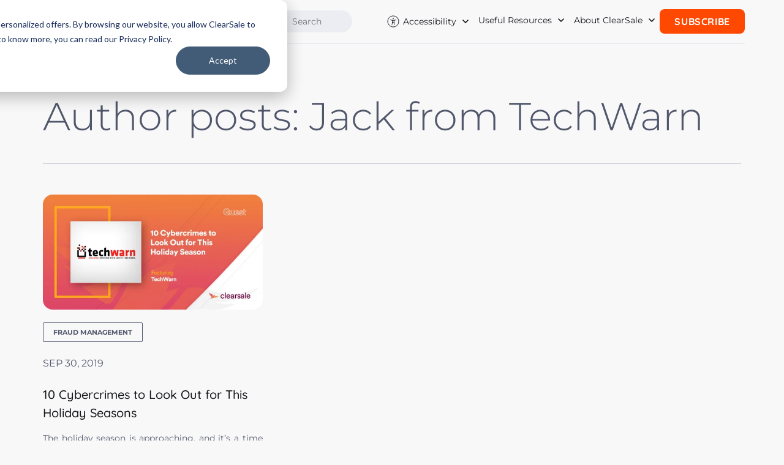

--- FILE ---
content_type: text/html; charset=UTF-8
request_url: https://en.clear.sale/blog/author/jack-from-techwarn
body_size: 15304
content:
<!doctype html><html lang="en"><head>
    <meta charset="utf-8">
    <meta http-equiv="X-UA-Compatible" content="IE=edge,chrome=1">
    <meta name="viewport" content="width=device-width, initial-scale=1, shrink-to-fit=no">

    <!-- FONT PRELOAD -->
    <link rel="preload" href="https://en.clear.sale/hubfs/2021_rebranding/fonts/Montserrat-Light.woff2" as="font" type="font/woff2" crossorigin="anonymous">
    <link rel="preload" href="https://en.clear.sale/hubfs/2021_rebranding/fonts/Montserrat-Regular.woff2" as="font" type="font/woff2" crossorigin="anonymous">
    <link rel="preload" href="https://en.clear.sale/hubfs/2021_rebranding/fonts/Montserrat-Medium.woff2" as="font" type="font/woff2" crossorigin="anonymous">
    <link rel="preload" href="https://en.clear.sale/hubfs/2021_rebranding/fonts/Montserrat-Bold.woff2" as="font" type="font/woff2" crossorigin="anonymous">
    <link rel="preload" href="https://en.clear.sale/hubfs/2021_rebranding/fonts/Quicksand-Regular.woff2" as="font" type="font/woff2" crossorigin="anonymous">
    <link rel="preload" href="https://en.clear.sale/hubfs/2021_rebranding/fonts/Quicksand-Medium.woff2" as="font" type="font/woff2" crossorigin="anonymous">
    <link rel="preload" href="https://en.clear.sale/hubfs/2021_rebranding/fonts/Quicksand-Bold.woff2" as="font" type="font/woff2" crossorigin="anonymous">

    <!-- meta tags block -->
    
<meta name="author" content="ClearSale">
<meta name="description" content="Jack is an accomplished cybersecurity expert with years of experience under his belt at TechWarn, a trusted digital agency to world-class cybersecurity companies. A passionate digital safety advocate himself, Jack frequently contributes to tech blogs and digital media sharing expert insights on cybersecurity and privacy tools.">

<title>Clearsale Blog | Insights on Ecommerce and fraud | Jack from TechWarn</title>








<meta name="robots" content="follow, noindex">


<title>Jack from TechWarn | THE AUTHOR PAGE </title>




    <!-- meta tags block -->

    <link rel="shortcut icon" href="https://en.clear.sale/hubfs/CS_FavIcon_512px.png">

    
    <link rel="canonical" href="https://en.clear.sale/blog/author/jack-from-techwarn" hreflang="en">      
    

    <link rel="alternate" href="https://en.clear.sale/blog/author/jack-from-techwarn" hreflang="en">

    
    
    
    
    <meta name="viewport" content="width=device-width, initial-scale=1">

    
    <meta property="og:description" content="Jack is an accomplished cybersecurity expert with years of experience under his belt at TechWarn, a trusted digital agency to world-class cybersecurity companies. A passionate digital safety advocate himself, Jack frequently contributes to tech blogs and digital media sharing expert insights on cybersecurity and privacy tools.">
    <meta property="og:title" content="Clearsale Blog | Insights on Ecommerce and fraud | Jack from TechWarn">
    <meta name="twitter:description" content="Jack is an accomplished cybersecurity expert with years of experience under his belt at TechWarn, a trusted digital agency to world-class cybersecurity companies. A passionate digital safety advocate himself, Jack frequently contributes to tech blogs and digital media sharing expert insights on cybersecurity and privacy tools.">
    <meta name="twitter:title" content="Clearsale Blog | Insights on Ecommerce and fraud | Jack from TechWarn">

    

    
  <script id="hs-search-input__valid-content-types" type="application/json">
    [
      
        "SITE_PAGE",
      
        "LANDING_PAGE",
      
        "BLOG_POST",
      
        "LISTING_PAGE",
      
        "KNOWLEDGE_ARTICLE",
      
        "HS_CASE_STUDY"
      
    ]
  </script>

    <style>
a.cta_button{-moz-box-sizing:content-box !important;-webkit-box-sizing:content-box !important;box-sizing:content-box !important;vertical-align:middle}.hs-breadcrumb-menu{list-style-type:none;margin:0px 0px 0px 0px;padding:0px 0px 0px 0px}.hs-breadcrumb-menu-item{float:left;padding:10px 0px 10px 10px}.hs-breadcrumb-menu-divider:before{content:'›';padding-left:10px}.hs-featured-image-link{border:0}.hs-featured-image{float:right;margin:0 0 20px 20px;max-width:50%}@media (max-width: 568px){.hs-featured-image{float:none;margin:0;width:100%;max-width:100%}}.hs-screen-reader-text{clip:rect(1px, 1px, 1px, 1px);height:1px;overflow:hidden;position:absolute !important;width:1px}
</style>

<link rel="stylesheet" href="https://en.clear.sale/hubfs/hub_generated/template_assets/1/90181743801/1740074853401/template_main.min.css">
<link rel="stylesheet" href="https://en.clear.sale/hubfs/hub_generated/template_assets/1/90177391453/1740074856261/template_blog.min.css">
<link rel="stylesheet" href="https://7052064.fs1.hubspotusercontent-na1.net/hubfs/7052064/hub_generated/module_assets/1/-2712622/1769811824317/module_search_input.min.css">
<link rel="stylesheet" href="https://en.clear.sale/hubfs/hub_generated/module_assets/1/51328606243/1751289799424/module_footer-rebranding.min.css">
    

    
<!--  Added by GoogleTagManager integration -->
<script>
var _hsp = window._hsp = window._hsp || [];
window.dataLayer = window.dataLayer || [];
function gtag(){dataLayer.push(arguments);}

var useGoogleConsentModeV2 = true;
var waitForUpdateMillis = 1000;



var hsLoadGtm = function loadGtm() {
    if(window._hsGtmLoadOnce) {
      return;
    }

    if (useGoogleConsentModeV2) {

      gtag('set','developer_id.dZTQ1Zm',true);

      gtag('consent', 'default', {
      'ad_storage': 'denied',
      'analytics_storage': 'denied',
      'ad_user_data': 'denied',
      'ad_personalization': 'denied',
      'wait_for_update': waitForUpdateMillis
      });

      _hsp.push(['useGoogleConsentModeV2'])
    }

    (function(w,d,s,l,i){w[l]=w[l]||[];w[l].push({'gtm.start':
    new Date().getTime(),event:'gtm.js'});var f=d.getElementsByTagName(s)[0],
    j=d.createElement(s),dl=l!='dataLayer'?'&l='+l:'';j.async=true;j.src=
    'https://www.googletagmanager.com/gtm.js?id='+i+dl;f.parentNode.insertBefore(j,f);
    })(window,document,'script','dataLayer','GTM-W7GLNW');

    window._hsGtmLoadOnce = true;
};

_hsp.push(['addPrivacyConsentListener', function(consent){
  if(consent.allowed || (consent.categories && consent.categories.analytics)){
    hsLoadGtm();
  }
}]);

</script>

<!-- /Added by GoogleTagManager integration -->


<!-- Google Tag Manager -->
<script>(function(w,d,s,l,i){w[l]=w[l]||[];w[l].push({'gtm.start':
new Date().getTime(),event:'gtm.js'});var f=d.getElementsByTagName(s)[0],
j=d.createElement(s),dl=l!='dataLayer'?'&l='+l:'';j.async=true;j.src=
'https://www.googletagmanager.com/gtm.js?id='+i+dl;f.parentNode.insertBefore(j,f);
})(window,document,'script','dataLayer','GTM-W7GLNW');</script>
<!-- End Google Tag Manager -->


<script type="application/ld+json">{"@context":"http://schema.org","@type":"Organization","name":"ClearSale","url":"https://www.clear.sale","logo":"https://en.clear.sale/hubfs/2020_website/home/logos/logo%20cs.png","ContactPoint":[{"@type":"ContactPoint","telephone":"+1 786 526 0383","contactType":"customer service"}],"sameAs":["https://www.facebook.com/clearsaleus/","https://instagram.com/clearsaleus","https://www.linkedin.com/company/clearsaleus/","https://www.youtube.com/user/clearsaleus"]}</script>

<link rel="alternate" type="application/rss+xml" href="https://blog.clear.sale/rss.xml">
<style>
  @font-face{font-family:Montserrat;font-style:normal;font-weight:300;font-display:swap;src:url(https://en.clear.sale/hubfs/2021_rebranding/fonts/Montserrat-Light.woff2) format('woff2')}@font-face{font-family:Montserrat;font-style:normal;font-weight:400;font-display:swap;src:url(https://en.clear.sale/hubfs/2021_rebranding/fonts/Montserrat-Regular.woff2) format('woff2')}@font-face{font-family:Montserrat;font-style:normal;font-weight:500;font-display:swap;src:url(https://en.clear.sale/hubfs/2021_rebranding/fonts/Montserrat-Medium.woff2) format('woff2')}@font-face{font-family:Montserrat;font-style:normal;font-weight:700;font-display:swap;src:url(https://en.clear.sale/hubfs/2021_rebranding/fonts/Montserrat-Bold.woff2) format('woff2')}@font-face{font-family:Quicksand;font-style:normal;font-weight:400;font-display:swap;src:url(https://en.clear.sale/hubfs/2021_rebranding/fonts/Quicksand-Regular.woff2) format('woff2')}@font-face{font-family:Quicksand;font-style:normal;font-weight:500;font-display:swap;src:url(https://en.clear.sale/hubfs/2021_rebranding/fonts/Quicksand-Medium.woff2) format('woff2')}@font-face{font-family:Quicksand;font-style:normal;font-weight:700;font-display:swap;src:url(https://en.clear.sale/hubfs/2021_rebranding/fonts/Quicksand-Bold.woff2) format('woff2')}.reviews-home{background-color:#fff;padding:40px 0}.reviews-home h2{margin:0 0 85px;font-family:Montserrat,sans-serif;font-size:28px;color:#191919;font-weight:300;text-align:center}.reviews-home .item{margin:0 0 40px}.reviews-home .item .rating-number{display:none}.reviews-home .item .rating{margin:0 0 20px}.reviews-home .item .rating i{color:#ff4800}.reviews-home h3{margin:0 0 20px;font-family:Montserrat,sans-serif;font-size:16px;color:#000;font-weight:700}.reviews-home h4{margin:0;font-size:12px;color:#ff4800;font-weight:700}.reviews-home p{margin:0 0 20px;font-size:11px;color:#8e8e8e;font-weight:400}.reviews-home .list-logos-item{margin:0 15px 30px}.ecommerce-integrations-home{background-color:#f7f7f7;padding:40px 0}.ecommerce-integrations-home h2{margin:0 0 30px;font-family:Montserrat,sans-serif;font-size:28px;color:#191919;font-weight:300;text-align:center}.ecommerce-integrations-home h3{margin:0 0 30px;font-family:Montserrat,sans-serif;font-size:20px;color:#ff4800;font-weight:300;text-align:center}.ecommerce-integrations-home p{margin:0 0 65px;font-size:16px;color:#999;text-align:center}.ecommerce-integrations-home-list{margin:0 0 50px}.ecommerce-integrations-home-item{background-color:#fff;margin:0 15px 37px;width:41.3%;height:130px;box-shadow:0 0 12.42px 5.58px rgba(26,23,23,.08)}.ecommerce-integrations-home-item a{height:100%}.ecommerce-integrations-home-item img{max-width:90%!important}.cs-call-action{background-color:#fff;padding:3em 0;text-align:center;position:relative;border-top:1px solid #e6e6e6;overflow-x:hidden}.cs-call-action .woman{display:none}.cs-call-action h2{font-family:Montserrat,sans-serif;font-size:40px;margin-bottom:50px;color:#ff4800;font-weight:300;line-height:1.1}.cs-call-action h3{margin:0 0 20px;font-family:Montserrat,sans-serif;font-size:30px;color:#000;font-weight:700}.cs-call-action .hs_cos_wrapper_type_inline_text{margin:0 0 20px;font-size:18px;color:#8e8e8e;font-weight:400}.cs-call-action .hs_cos_wrapper_type_inline_text strong{color:#333}@media (min-width:1200px){.reviews-home{padding:110px 0 100px}.reviews-home h2{font-size:36px}.reviews-home .item{margin:0 0 80px}.reviews-home .list-logos-item{margin:0}.ecommerce-integrations-home{padding:115px 0 110px}.ecommerce-integrations-home h2{font-size:36px}.ecommerce-integrations-home h3{font-size:24px}.ecommerce-integrations-home-item{width:12.5%}.ecommerce-integrations-home-item{width:14.5%}.ecommerce-integrations-home-item img{max-width:90%!important}.cs-call-action{background:#fff url('https://en.clear.sale/hubfs/2021_rebranding/bg-global-lines.png') no-repeat -300px center;padding:100px 0;text-align:left}.cs-call-action h2{margin-bottom:0;font-size:56px}.cs-call-action h3{margin:0 0 35px}.cs-call-action .woman{display:block;position:absolute;right:0;bottom:0;max-height:100%}.cs-call-action .hs_cos_wrapper_type_inline_text{margin:0 0 30px}}@media (min-width:1366px){.cs-call-action .woman{right:0}}@media (min-width:1440px){.cs-call-action .woman{right:0}}@media (min-width:1600px){.cs-call-action .woman{right:0}.cs-call-action{background-position:-150px center}}
</style>

<script src="https://cdnjs.cloudflare.com/ajax/libs/jquery/3.7.1/jquery.min.js" integrity="sha512-v2CJ7UaYy4JwqLDIrZUI/4hqeoQieOmAZNXBeQyjo21dadnwR+8ZaIJVT8EE2iyI61OV8e6M8PP2/4hpQINQ/g==" crossorigin="anonymous" referrerpolicy="no-referrer"></script>
<script src="https://cdnjs.cloudflare.com/ajax/libs/jquery-migrate/3.5.2/jquery-migrate.min.js" integrity="sha512-BzvgYEoHXuphX+g7B/laemJGYFdrq4fTKEo+B3PurSxstMZtwu28FHkPKXu6dSBCzbUWqz/rMv755nUwhjQypw==" crossorigin="anonymous" referrerpolicy="no-referrer"></script>
<meta name="twitter:site" content="@ClearsaleUS">
<meta property="og:url" content="https://en.clear.sale/blog/author/jack-from-techwarn">
<meta property="og:type" content="blog">
<meta name="twitter:card" content="summary">
<link rel="alternate" type="application/rss+xml" href="https://en.clear.sale/blog/rss.xml">
<meta name="twitter:domain" content="en.clear.sale">

<meta http-equiv="content-language" content="en">
<link rel="alternate" hreflang="en" href="https://en.clear.sale/blog/author/jack-from-techwarn">
<link rel="alternate" hreflang="es" href="https://en.clear.sale/es/blog/author/jack-from-techwarn">






  <meta name="generator" content="HubSpot"></head>
  <body>
<!--  Added by GoogleTagManager integration -->
<noscript><iframe src="https://www.googletagmanager.com/ns.html?id=GTM-W7GLNW" height="0" width="0" style="display:none;visibility:hidden"></iframe></noscript>

<!-- /Added by GoogleTagManager integration -->

    <div class="body-wrapper   hs-content-id-121434429084 hs-blog-listing hs-blog-id-4323479804">

      
      <div data-global-resource-path="ClearSale-Website-2023/templates/partials/header.html"><header id="main-header">
  <nav class="navbar">
    <div class="header-container content-wrapper">
		
               <a class="navbar-brand" href="https://www.clear.sale">
					<img src="https://en.clear.sale/hubfs/logoCS_horizontal_laranja.svg" alt="ClearSale" width="200" height="40">
				  </a>
              
      

      <button class="navbar-toggler" type="button" aria-label="Menu">
        <b></b>
        <b></b>
        <b></b>
      </button>

      <div class="navbar-collapse" id="navbarNavDropdown">
        <ul class="navbar-nav">
          <li class="nav-item dropdown">
            <a class="nav-link dropdown-toggle" href="#" role="button">
              
                Categories
              
            </a>
            
            
            
              
             
            
            <ul class="dropdown-menu">
              
              <li><a class="dropdown-item" href="https://en.clear.sale/blog/topic/fraud-management">Fraud Management</a></li>
              
              <li><a class="dropdown-item" href="https://en.clear.sale/blog/topic/clearsale-in-the-media">ClearSale in the Media</a></li>
              
              <li><a class="dropdown-item" href="https://en.clear.sale/blog/topic/ecommerce-strategies">Ecommerce Strategies</a></li>
              
              <li><a class="dropdown-item" href="https://en.clear.sale/blog/topic/fraud-prevention">Fraud Prevention</a></li>
              
              <li><a class="dropdown-item" href="https://en.clear.sale/blog/topic/false-declines-cx">False Declines/CX</a></li>
              
              <li><a class="dropdown-item" href="https://en.clear.sale/blog/topic/chargebacks">Chargebacks</a></li>
              
              <li><a class="dropdown-item" href="https://en.clear.sale/blog/topic/general-business-strategies">General Business Strategies</a></li>
              
              <li><a class="dropdown-item" href="https://en.clear.sale/blog/topic/payments">Payments</a></li>
              
              <li><a class="dropdown-item" href="https://en.clear.sale/blog/topic/ecommerce">Ecommerce</a></li>
              
              <li><a class="dropdown-item" href="https://en.clear.sale/blog/topic/featured">Featured</a></li>
              
              <li><a class="dropdown-item" href="https://en.clear.sale/blog/topic/industry-profiles">Industry Profiles</a></li>
              
              <li><a class="dropdown-item" href="https://en.clear.sale/blog/topic/clearsale-company-news">ClearSale Company News</a></li>
              
              <li><a class="dropdown-item" href="https://en.clear.sale/blog/topic/guest-posts">guest posts</a></li>
              
              <li><a class="dropdown-item" href="https://en.clear.sale/blog/topic/country-profiles">Country Profiles</a></li>
              
              <li><a class="dropdown-item" href="https://en.clear.sale/blog/topic/guest-post">guest post</a></li>
              
              <li><a class="dropdown-item" href="https://en.clear.sale/blog/topic/ecommerce-fraud-risk">ecommerce fraud risk</a></li>
              
              <li><a class="dropdown-item" href="https://en.clear.sale/blog/topic/false-declines">False Declines</a></li>
              
              <li><a class="dropdown-item" href="https://en.clear.sale/blog/topic/fraud-prevention-solutions">fraud prevention solutions</a></li>
              
              <li><a class="dropdown-item" href="https://en.clear.sale/blog/topic/platform-profile">Platform Profile</a></li>
              
              <li><a class="dropdown-item" href="https://en.clear.sale/blog/topic/ecommerce-business">ecommerce business</a></li>
              
              <li><a class="dropdown-item" href="https://en.clear.sale/blog/topic/entrepreneurship">Entrepreneurship</a></li>
              
              <li><a class="dropdown-item" href="https://en.clear.sale/blog/topic/trade-shows">Trade Shows</a></li>
              
              <li><a class="dropdown-item" href="https://en.clear.sale/blog/topic/industry-focus">industry focus</a></li>
              
              <li><a class="dropdown-item" href="https://en.clear.sale/blog/topic/ecommerce-fraud-prevention">Ecommerce Fraud Prevention</a></li>
              
              <li><a class="dropdown-item" href="https://en.clear.sale/blog/topic/fraud-protection">fraud protection</a></li>
              
              <li><a class="dropdown-item" href="https://en.clear.sale/blog/topic/credit-card-fraud">credit card fraud</a></li>
              
              <li><a class="dropdown-item" href="https://en.clear.sale/blog/topic/fraud-detection">fraud detection</a></li>
              
              <li><a class="dropdown-item" href="https://en.clear.sale/blog/topic/fraud-protection-platform">fraud protection platform</a></li>
              
              <li><a class="dropdown-item" href="https://en.clear.sale/blog/topic/infographic">infographic</a></li>
              
              <li><a class="dropdown-item" href="https://en.clear.sale/blog/topic/cnp-fraud">cnp fraud</a></li>
              
              <li><a class="dropdown-item" href="https://en.clear.sale/blog/topic/ecommerce-platforms">Ecommerce Platforms</a></li>
              
              <li><a class="dropdown-item" href="https://en.clear.sale/blog/topic/business-com">business.com</a></li>
              
              <li><a class="dropdown-item" href="https://en.clear.sale/blog/topic/online-fraud-risk">online fraud risk</a></li>
              
              <li><a class="dropdown-item" href="https://en.clear.sale/blog/topic/reduce-chargebacks">reduce chargebacks</a></li>
              
              <li><a class="dropdown-item" href="https://en.clear.sale/blog/topic/ecommerce-fraud-protection">Ecommerce Fraud Protection</a></li>
              
              <li><a class="dropdown-item" href="https://en.clear.sale/blog/topic/chargeback-fraud">chargeback fraud</a></li>
              
              <li><a class="dropdown-item" href="https://en.clear.sale/blog/topic/fraud-analytics">fraud analytics</a></li>
              
              <li><a class="dropdown-item" href="https://en.clear.sale/blog/topic/brand-protection">Brand Protection</a></li>
              
              <li><a class="dropdown-item" href="https://en.clear.sale/blog/topic/e-commerce-fraud">e-commerce fraud</a></li>
              
              <li><a class="dropdown-item" href="https://en.clear.sale/blog/topic/online-store">online store</a></li>
              
              <li><a class="dropdown-item" href="https://en.clear.sale/blog/topic/podcast">podcast</a></li>
              
              <li><a class="dropdown-item" href="https://en.clear.sale/blog/topic/visa">visa</a></li>
              
              <li><a class="dropdown-item" href="https://en.clear.sale/blog/topic/customer-experience">Customer Experience</a></li>
              
              <li><a class="dropdown-item" href="https://en.clear.sale/blog/topic/ecommerce-technology">Ecommerce Technology</a></li>
              
              <li><a class="dropdown-item" href="https://en.clear.sale/blog/topic/online-piracy">Online Piracy</a></li>
              
              <li><a class="dropdown-item" href="https://en.clear.sale/blog/topic/ebook">ebook</a></li>
              
              <li><a class="dropdown-item" href="https://en.clear.sale/blog/topic/ecommerce-fraud">ecommerce fraud</a></li>
              
              <li><a class="dropdown-item" href="https://en.clear.sale/blog/topic/ecommerce-hacks">ecommerce hacks</a></li>
              
              <li><a class="dropdown-item" href="https://en.clear.sale/blog/topic/ecommerce-platform">ecommerce platform</a></li>
              
              <li><a class="dropdown-item" href="https://en.clear.sale/blog/topic/online-payment-fraud">online payment fraud</a></li>
              
              <li><a class="dropdown-item" href="https://en.clear.sale/blog/topic/awards">Awards</a></li>
              
              <li><a class="dropdown-item" href="https://en.clear.sale/blog/topic/cybersecurity">Cybersecurity</a></li>
              
              <li><a class="dropdown-item" href="https://en.clear.sale/blog/topic/ecommerce-fraud-attack">Ecommerce Fraud Attack</a></li>
              
              <li><a class="dropdown-item" href="https://en.clear.sale/blog/topic/ecommerce-fraud-protetion">Ecommerce Fraud Protetion</a></li>
              
              <li><a class="dropdown-item" href="https://en.clear.sale/blog/topic/employee-spotlight">Employee Spotlight</a></li>
              
              <li><a class="dropdown-item" href="https://en.clear.sale/blog/topic/holiday-ecommerce">Holiday Ecommerce</a></li>
              
              <li><a class="dropdown-item" href="https://en.clear.sale/blog/topic/card-not-present-fraud">card not present fraud</a></li>
              
              <li><a class="dropdown-item" href="https://en.clear.sale/blog/topic/ecommerce-trends">ecommerce trends</a></li>
              
              <li><a class="dropdown-item" href="https://en.clear.sale/blog/topic/fraud-risk">fraud risk</a></li>
              
              <li><a class="dropdown-item" href="https://en.clear.sale/blog/topic/holidays">holidays</a></li>
              
              <li><a class="dropdown-item" href="https://en.clear.sale/blog/topic/merchants-fraud-prevent">merchants fraud prevent</a></li>
              
              <li><a class="dropdown-item" href="https://en.clear.sale/blog/topic/outsourcing">outsourcing</a></li>
              
              <li><a class="dropdown-item" href="https://en.clear.sale/blog/topic/sales">sales</a></li>
              
              <li><a class="dropdown-item" href="https://en.clear.sale/blog/topic/shopify">shopify</a></li>
              
              <li><a class="dropdown-item" href="https://en.clear.sale/blog/topic/small-businesses">small businesses</a></li>
              
              <li><a class="dropdown-item" href="https://en.clear.sale/blog/topic/fake-profiles">Fake profiles</a></li>
              
              <li><a class="dropdown-item" href="https://en.clear.sale/blog/topic/shift4shop">Shift4Shop</a></li>
              
              <li><a class="dropdown-item" href="https://en.clear.sale/blog/topic/approval-rates">approval rates</a></li>
              
              <li><a class="dropdown-item" href="https://en.clear.sale/blog/topic/chargeback-management">chargeback management</a></li>
              
              <li><a class="dropdown-item" href="https://en.clear.sale/blog/topic/e-commerce-platforms">e-commerce platforms</a></li>
              
              <li><a class="dropdown-item" href="https://en.clear.sale/blog/topic/fraud-team">fraud team</a></li>
              
              <li><a class="dropdown-item" href="https://en.clear.sale/blog/topic/mobile-fraud-prevention">mobile fraud prevention</a></li>
              
              <li><a class="dropdown-item" href="https://en.clear.sale/blog/topic/payment-trends">payment trends</a></li>
              
              <li><a class="dropdown-item" href="https://en.clear.sale/blog/topic/prevent-fraud">prevent fraud</a></li>
              
              <li><a class="dropdown-item" href="https://en.clear.sale/blog/topic/artificial-intelligence">Artificial intelligence</a></li>
              
              <li><a class="dropdown-item" href="https://en.clear.sale/blog/topic/business-management">Business Management</a></li>
              
              <li><a class="dropdown-item" href="https://en.clear.sale/blog/topic/cryptocurrency">Cryptocurrency</a></li>
              
              <li><a class="dropdown-item" href="https://en.clear.sale/blog/topic/cyberattacks">Cyberattacks</a></li>
              
              <li><a class="dropdown-item" href="https://en.clear.sale/blog/topic/ecommerce-fraud-management">Ecommerce Fraud Management</a></li>
              
              <li><a class="dropdown-item" href="https://en.clear.sale/blog/topic/ecommerce-experience">Ecommerce experience</a></li>
              
              <li><a class="dropdown-item" href="https://en.clear.sale/blog/topic/fraud-managed">Fraud Managed</a></li>
              
              <li><a class="dropdown-item" href="https://en.clear.sale/blog/topic/fraud-solution">Fraud Solution</a></li>
              
              <li><a class="dropdown-item" href="https://en.clear.sale/blog/topic/global-ecommerce">Global Ecommerce</a></li>
              
              <li><a class="dropdown-item" href="https://en.clear.sale/blog/topic/paypal">PayPal</a></li>
              
              <li><a class="dropdown-item" href="https://en.clear.sale/blog/topic/chargeback-dispute">chargeback dispute</a></li>
              
              <li><a class="dropdown-item" href="https://en.clear.sale/blog/topic/credit-card-transaction">credit card transaction</a></li>
              
              <li><a class="dropdown-item" href="https://en.clear.sale/blog/topic/data-science">data science</a></li>
              
              <li><a class="dropdown-item" href="https://en.clear.sale/blog/topic/fraud-analysts">fraud analysts</a></li>
              
              <li><a class="dropdown-item" href="https://en.clear.sale/blog/topic/fraud-during-holiday">fraud during holiday</a></li>
              
              <li><a class="dropdown-item" href="https://en.clear.sale/blog/topic/fraud-policy">fraud policy</a></li>
              
              <li><a class="dropdown-item" href="https://en.clear.sale/blog/topic/global">global</a></li>
              
              <li><a class="dropdown-item" href="https://en.clear.sale/blog/topic/google-analytics">google analytics</a></li>
              
              <li><a class="dropdown-item" href="https://en.clear.sale/blog/topic/merchants-mistakes">merchants mistakes</a></li>
              
              <li><a class="dropdown-item" href="https://en.clear.sale/blog/topic/seasonal-sales">seasonal sales</a></li>
              
              <li><a class="dropdown-item" href="https://en.clear.sale/blog/topic/social-media">social media</a></li>
              
              <li><a class="dropdown-item" href="https://en.clear.sale/blog/topic/wordpress">wordpress</a></li>
              
              <li><a class="dropdown-item" href="https://en.clear.sale/blog/topic/2fa">2FA</a></li>
              
              <li><a class="dropdown-item" href="https://en.clear.sale/blog/topic/3d-secure-fraud-prevention">3D Secure fraud prevention</a></li>
              
              <li><a class="dropdown-item" href="https://en.clear.sale/blog/topic/avs">AVS</a></li>
              
              <li><a class="dropdown-item" href="https://en.clear.sale/blog/topic/avs-mismatch">AVS mismatch</a></li>
              
              <li><a class="dropdown-item" href="https://en.clear.sale/blog/topic/account-takeover-fraud">Account takeover fraud</a></li>
              
              <li><a class="dropdown-item" href="https://en.clear.sale/blog/topic/cpo-magazine">CPO magazine</a></li>
              
              <li><a class="dropdown-item" href="https://en.clear.sale/blog/topic/cso-online">CSO Online</a></li>
              
              <li><a class="dropdown-item" href="https://en.clear.sale/blog/topic/chargeback-risk-factors">Chargeback Risk Factors</a></li>
              
              <li><a class="dropdown-item" href="https://en.clear.sale/blog/topic/customer-relationships">Customer Relationships</a></li>
              
              <li><a class="dropdown-item" href="https://en.clear.sale/blog/topic/cyber-monday-sales">Cyber Monday sales</a></li>
              
              <li><a class="dropdown-item" href="https://en.clear.sale/blog/topic/drone-ecommerce">Drone Ecommerce</a></li>
              
              <li><a class="dropdown-item" href="https://en.clear.sale/blog/topic/ecommerce-payments">Ecommerce Payments</a></li>
              
              <li><a class="dropdown-item" href="https://en.clear.sale/blog/topic/ecommerce-risk">Ecommerce Risk</a></li>
              
              <li><a class="dropdown-item" href="https://en.clear.sale/blog/topic/ecommerce-sales">Ecommerce Sales</a></li>
              
              <li><a class="dropdown-item" href="https://en.clear.sale/blog/topic/ecommerce-statistics">Ecommerce Statistics</a></li>
              
              <li><a class="dropdown-item" href="https://en.clear.sale/blog/topic/merchant-fraud">Merchant Fraud</a></li>
              
              <li><a class="dropdown-item" href="https://en.clear.sale/blog/topic/shopify-fraud">Shopify fraud</a></li>
              
              <li><a class="dropdown-item" href="https://en.clear.sale/blog/topic/address-verification">address verification</a></li>
              
              <li><a class="dropdown-item" href="https://en.clear.sale/blog/topic/australia">australia</a></li>
              
              <li><a class="dropdown-item" href="https://en.clear.sale/blog/topic/authorization-hold">authorization hold</a></li>
              
              <li><a class="dropdown-item" href="https://en.clear.sale/blog/topic/best-practices">best practices</a></li>
              
              <li><a class="dropdown-item" href="https://en.clear.sale/blog/topic/black-friday">black friday</a></li>
              
              <li><a class="dropdown-item" href="https://en.clear.sale/blog/topic/blockchain">blockchain</a></li>
              
              <li><a class="dropdown-item" href="https://en.clear.sale/blog/topic/business-culture">business culture</a></li>
              
              <li><a class="dropdown-item" href="https://en.clear.sale/blog/topic/business-growth">business growth</a></li>
              
              <li><a class="dropdown-item" href="https://en.clear.sale/blog/topic/cases">cases</a></li>
              
              <li><a class="dropdown-item" href="https://en.clear.sale/blog/topic/chargeback">chargeback</a></li>
              
              <li><a class="dropdown-item" href="https://en.clear.sale/blog/topic/chargeback-insurance">chargeback insurance</a></li>
              
              <li><a class="dropdown-item" href="https://en.clear.sale/blog/topic/clearsale">clearsale</a></li>
              
              <li><a class="dropdown-item" href="https://en.clear.sale/blog/topic/consumer-data">consumer data</a></li>
              
              <li><a class="dropdown-item" href="https://en.clear.sale/blog/topic/credit-card-chargebacks">credit card chargebacks</a></li>
              
              <li><a class="dropdown-item" href="https://en.clear.sale/blog/topic/credit-card-declined">credit card declined</a></li>
              
              <li><a class="dropdown-item" href="https://en.clear.sale/blog/topic/cross-border-ecommerce">cross-border ecommerce</a></li>
              
              <li><a class="dropdown-item" href="https://en.clear.sale/blog/topic/customer-service">customer service</a></li>
              
              <li><a class="dropdown-item" href="https://en.clear.sale/blog/topic/cybercrime">cybercrime</a></li>
              
              <li><a class="dropdown-item" href="https://en.clear.sale/blog/topic/data-protection">data protection</a></li>
              
              <li><a class="dropdown-item" href="https://en.clear.sale/blog/topic/debit-card-chargeback">debit card chargeback</a></li>
              
              <li><a class="dropdown-item" href="https://en.clear.sale/blog/topic/dispute-chargebacks">dispute chargebacks</a></li>
              
              <li><a class="dropdown-item" href="https://en.clear.sale/blog/topic/drone-retailers">drone retailers</a></li>
              
              <li><a class="dropdown-item" href="https://en.clear.sale/blog/topic/e-commerce-business">e-commerce business</a></li>
              
              <li><a class="dropdown-item" href="https://en.clear.sale/blog/topic/ecommerce-data">ecommerce data</a></li>
              
              <li><a class="dropdown-item" href="https://en.clear.sale/blog/topic/fraud-against-online-retailers">fraud against online retailers</a></li>
              
              <li><a class="dropdown-item" href="https://en.clear.sale/blog/topic/fraud-bots">fraud bots</a></li>
              
              <li><a class="dropdown-item" href="https://en.clear.sale/blog/topic/fraud-filters">fraud filters</a></li>
              
              <li><a class="dropdown-item" href="https://en.clear.sale/blog/topic/fraud-rules">fraud rules</a></li>
              
              <li><a class="dropdown-item" href="https://en.clear.sale/blog/topic/fraud-trends">fraud trends</a></li>
              
              <li><a class="dropdown-item" href="https://en.clear.sale/blog/topic/fraud-prevention-teams">fraud-prevention teams</a></li>
              
              <li><a class="dropdown-item" href="https://en.clear.sale/blog/topic/friendly-fraud">friendly fraud</a></li>
              
              <li><a class="dropdown-item" href="https://en.clear.sale/blog/topic/global-markets">global markets</a></li>
              
              <li><a class="dropdown-item" href="https://en.clear.sale/blog/topic/holiday-season">holiday season</a></li>
              
              <li><a class="dropdown-item" href="https://en.clear.sale/blog/topic/improve-approval-rates">improve approval rates</a></li>
              
              <li><a class="dropdown-item" href="https://en.clear.sale/blog/topic/international-transactions">international transactions</a></li>
              
              <li><a class="dropdown-item" href="https://en.clear.sale/blog/topic/machine-learning">machine learning</a></li>
              
              <li><a class="dropdown-item" href="https://en.clear.sale/blog/topic/merchant-identity-fraud">merchant identity fraud</a></li>
              
              <li><a class="dropdown-item" href="https://en.clear.sale/blog/topic/mobile-2020">mobile 2020</a></li>
              
              <li><a class="dropdown-item" href="https://en.clear.sale/blog/topic/mobile-commerce">mobile commerce</a></li>
              
              <li><a class="dropdown-item" href="https://en.clear.sale/blog/topic/mobile-marketing-watch">mobile marketing watch</a></li>
              
              <li><a class="dropdown-item" href="https://en.clear.sale/blog/topic/multilayered-fraud-detection">multilayered fraud detection</a></li>
              
              <li><a class="dropdown-item" href="https://en.clear.sale/blog/topic/new-fraud">new fraud</a></li>
              
              <li><a class="dropdown-item" href="https://en.clear.sale/blog/topic/online-payment-methods">online payment methods</a></li>
              
              <li><a class="dropdown-item" href="https://en.clear.sale/blog/topic/online-sell">online sell</a></li>
              
              <li><a class="dropdown-item" href="https://en.clear.sale/blog/topic/payment-methods">payment methods</a></li>
              
              <li><a class="dropdown-item" href="https://en.clear.sale/blog/topic/paymentssource">paymentsSource</a></li>
              
              <li><a class="dropdown-item" href="https://en.clear.sale/blog/topic/phishing">phishing</a></li>
              
              <li><a class="dropdown-item" href="https://en.clear.sale/blog/topic/seo">seo</a></li>
              
              <li><a class="dropdown-item" href="https://en.clear.sale/blog/topic/ticket-fraud">ticket fraud</a></li>
              
              <li><a class="dropdown-item" href="https://en.clear.sale/blog/topic/venture-beat">venture beat</a></li>
              
              <li><a class="dropdown-item" href="https://en.clear.sale/blog/topic/visa-chargeback">visa chargeback</a></li>
              
              <li><a class="dropdown-item" href="https://en.clear.sale/blog/topic/webinars">webinars</a></li>
              
              <li><a class="dropdown-item" href="https://en.clear.sale/blog/topic/a-i">A.I.</a></li>
              
              <li><a class="dropdown-item" href="https://en.clear.sale/blog/topic/ai">AI</a></li>
              
              <li><a class="dropdown-item" href="https://en.clear.sale/blog/topic/apac">APAC</a></li>
              
              <li><a class="dropdown-item" href="https://en.clear.sale/blog/topic/afterpay">AfterPay</a></li>
              
              <li><a class="dropdown-item" href="https://en.clear.sale/blog/topic/airline-fraud">Airline fraud</a></li>
              
              <li><a class="dropdown-item" href="https://en.clear.sale/blog/topic/amazon-ecommerce">Amazon ecommerce</a></li>
              
              <li><a class="dropdown-item" href="https://en.clear.sale/blog/topic/assetwatch">AssetWatch</a></li>
              
              <li><a class="dropdown-item" href="https://en.clear.sale/blog/topic/automated-fraud">Automated fraud</a></li>
              
              <li><a class="dropdown-item" href="https://en.clear.sale/blog/topic/black-friday-sales">Black Friday sales</a></li>
              
              <li><a class="dropdown-item" href="https://en.clear.sale/blog/topic/brand-reputation">Brand Reputation</a></li>
              
              <li><a class="dropdown-item" href="https://en.clear.sale/blog/topic/brand-impersonation-attacks">Brand-impersonation attacks</a></li>
              
              <li><a class="dropdown-item" href="https://en.clear.sale/blog/topic/cbd-online">CBD Online</a></li>
              
              <li><a class="dropdown-item" href="https://en.clear.sale/blog/topic/cannabis-online-store">Cannabis Online Store</a></li>
              
              <li><a class="dropdown-item" href="https://en.clear.sale/blog/topic/chargeback-101">Chargeback 101</a></li>
              
              <li><a class="dropdown-item" href="https://en.clear.sale/blog/topic/chargeback-monitoring-program">Chargeback Monitoring Program</a></li>
              
              <li><a class="dropdown-item" href="https://en.clear.sale/blog/topic/data-scientist-professional">Data Scientist Professional</a></li>
              
              <li><a class="dropdown-item" href="https://en.clear.sale/blog/topic/debit-card-chargebacks">Debit Card Chargebacks</a></li>
              
              <li><a class="dropdown-item" href="https://en.clear.sale/blog/topic/dropshippers">Dropshippers</a></li>
              
              <li><a class="dropdown-item" href="https://en.clear.sale/blog/topic/dropshipping">Dropshipping</a></li>
              
              <li><a class="dropdown-item" href="https://en.clear.sale/blog/topic/eu-regulations">EU regulations</a></li>
              
              <li><a class="dropdown-item" href="https://en.clear.sale/blog/topic/ecommerce-fraud-risks">Ecommerce Fraud Risks</a></li>
              
              <li><a class="dropdown-item" href="https://en.clear.sale/blog/topic/ecommerce-fraud-trends">Ecommerce Fraud Trends</a></li>
              
              <li><a class="dropdown-item" href="https://en.clear.sale/blog/topic/ecommerce-mexico">Ecommerce Mexico</a></li>
              
              <li><a class="dropdown-item" href="https://en.clear.sale/blog/topic/ecommerce-sellers">Ecommerce Sellers</a></li>
              
              <li><a class="dropdown-item" href="https://en.clear.sale/blog/topic/ecommerce-trade-shows">Ecommerce Trade Shows</a></li>
              
              <li><a class="dropdown-item" href="https://en.clear.sale/blog/topic/ecommerce-web-development">Ecommerce Web Development</a></li>
              
              <li><a class="dropdown-item" href="https://en.clear.sale/blog/topic/ecommerce-chargeback">Ecommerce chargeback</a></li>
              
              <li><a class="dropdown-item" href="https://en.clear.sale/blog/topic/email-impersonation">Email impersonation</a></li>
              
              <li><a class="dropdown-item" href="https://en.clear.sale/blog/topic/fraud-deterrence">Fraud Deterrence</a></li>
              
              <li><a class="dropdown-item" href="https://en.clear.sale/blog/topic/fraud-managed-services">Fraud managed services</a></li>
              
              <li><a class="dropdown-item" href="https://en.clear.sale/blog/topic/gdpr">GDPR</a></li>
              
              <li><a class="dropdown-item" href="https://en.clear.sale/blog/topic/holiday-season-2024">Holiday Season 2024</a></li>
              
              <li><a class="dropdown-item" href="https://en.clear.sale/blog/topic/innovation">Innovation</a></li>
              
              <li><a class="dropdown-item" href="https://en.clear.sale/blog/topic/instagram-shopping">Instagram shopping</a></li>
              
              <li><a class="dropdown-item" href="https://en.clear.sale/blog/topic/insurance-fraud">Insurance Fraud</a></li>
              
              <li><a class="dropdown-item" href="https://en.clear.sale/blog/topic/iot">IoT</a></li>
              
              <li><a class="dropdown-item" href="https://en.clear.sale/blog/topic/magento-1">Magento 1</a></li>
              
              <li><a class="dropdown-item" href="https://en.clear.sale/blog/topic/magento-2">Magento 2</a></li>
              
              <li><a class="dropdown-item" href="https://en.clear.sale/blog/topic/magento-migration">Magento Migration</a></li>
              
              <li><a class="dropdown-item" href="https://en.clear.sale/blog/topic/magento-migration-assistance">Magento Migration Assistance</a></li>
              
              <li><a class="dropdown-item" href="https://en.clear.sale/blog/topic/magentocore">MagentoCore</a></li>
              
              <li><a class="dropdown-item" href="https://en.clear.sale/blog/topic/mastering-skills">Mastering Skills</a></li>
              
              <li><a class="dropdown-item" href="https://en.clear.sale/blog/topic/online-scams">Online Scams</a></li>
              
              <li><a class="dropdown-item" href="https://en.clear.sale/blog/topic/online-clothing-store">Online clothing store</a></li>
              
              <li><a class="dropdown-item" href="https://en.clear.sale/blog/topic/pci-compliance">PCI Compliance</a></li>
              
              <li><a class="dropdown-item" href="https://en.clear.sale/blog/topic/pwas">PWAs</a></li>
              
              <li><a class="dropdown-item" href="https://en.clear.sale/blog/topic/partnerships">Partnerships</a></li>
              
              <li><a class="dropdown-item" href="https://en.clear.sale/blog/topic/payments-innovation-podcast">Payments Innovation Podcast</a></li>
              
              <li><a class="dropdown-item" href="https://en.clear.sale/blog/topic/payments-on-fire">Payments on Fire</a></li>
              
              <li><a class="dropdown-item" href="https://en.clear.sale/blog/topic/product-page-design">Product page design</a></li>
              
              <li><a class="dropdown-item" href="https://en.clear.sale/blog/topic/return-policy">Return Policy</a></li>
              
              <li><a class="dropdown-item" href="https://en.clear.sale/blog/topic/sca">SCA</a></li>
              
              <li><a class="dropdown-item" href="https://en.clear.sale/blog/topic/shimming">Shimming</a></li>
              
              <li><a class="dropdown-item" href="https://en.clear.sale/blog/topic/shopify-fraud-protect">Shopify Fraud Protect</a></li>
              
              <li><a class="dropdown-item" href="https://en.clear.sale/blog/topic/tc40">TC40</a></li>
              
              <li><a class="dropdown-item" href="https://en.clear.sale/blog/topic/u-k">U.K</a></li>
              
              <li><a class="dropdown-item" href="https://en.clear.sale/blog/topic/vcmp">VCMP</a></li>
              
              <li><a class="dropdown-item" href="https://en.clear.sale/blog/topic/vmpi">VMPI</a></li>
              
              <li><a class="dropdown-item" href="https://en.clear.sale/blog/topic/aboutfraud-com">aboutfraud.com</a></li>
              
              <li><a class="dropdown-item" href="https://en.clear.sale/blog/topic/account-takeover">account takeover</a></li>
              
              <li><a class="dropdown-item" href="https://en.clear.sale/blog/topic/affiliate-fraud">affiliate fraud</a></li>
              
              <li><a class="dropdown-item" href="https://en.clear.sale/blog/topic/affiliate-marketing">affiliate marketing</a></li>
              
              <li><a class="dropdown-item" href="https://en.clear.sale/blog/topic/alternative-payment-methods">alternative payment methods</a></li>
              
              <li><a class="dropdown-item" href="https://en.clear.sale/blog/topic/attitude">attitude</a></li>
              
              <li><a class="dropdown-item" href="https://en.clear.sale/blog/topic/authentication-failures">authentication failures</a></li>
              
              <li><a class="dropdown-item" href="https://en.clear.sale/blog/topic/automatic-decline">automatic decline</a></li>
              
              <li><a class="dropdown-item" href="https://en.clear.sale/blog/topic/b2b-company">b2b company</a></li>
              
              <li><a class="dropdown-item" href="https://en.clear.sale/blog/topic/bdaily">bdaily</a></li>
              
              <li><a class="dropdown-item" href="https://en.clear.sale/blog/topic/big-data">big data</a></li>
              
              <li><a class="dropdown-item" href="https://en.clear.sale/blog/topic/bigcommerce">bigcommerce</a></li>
              
              <li><a class="dropdown-item" href="https://en.clear.sale/blog/topic/biometrics">biometrics</a></li>
              
              <li><a class="dropdown-item" href="https://en.clear.sale/blog/topic/business-automation">business automation</a></li>
              
              <li><a class="dropdown-item" href="https://en.clear.sale/blog/topic/business-deals">business deals</a></li>
              
              <li><a class="dropdown-item" href="https://en.clear.sale/blog/topic/businesses-millions">businesses millions</a></li>
              
              <li><a class="dropdown-item" href="https://en.clear.sale/blog/topic/businessleaders">businessleaders</a></li>
              
              <li><a class="dropdown-item" href="https://en.clear.sale/blog/topic/buyer-hesitation">buyer hesitation</a></li>
              
              <li><a class="dropdown-item" href="https://en.clear.sale/blog/topic/canada-fraud-protection">canada fraud protection</a></li>
              
              <li><a class="dropdown-item" href="https://en.clear.sale/blog/topic/capital-one-breach">capital one breach</a></li>
              
              <li><a class="dropdown-item" href="https://en.clear.sale/blog/topic/card-skimmer">card skimmer</a></li>
              
              <li><a class="dropdown-item" href="https://en.clear.sale/blog/topic/career-of-the-future">career of the future</a></li>
              
              <li><a class="dropdown-item" href="https://en.clear.sale/blog/topic/careerbuild">careerbuild</a></li>
              
              <li><a class="dropdown-item" href="https://en.clear.sale/blog/topic/ccpa">ccpa</a></li>
              
              <li><a class="dropdown-item" href="https://en.clear.sale/blog/topic/chargeback-protection">chargeback protection</a></li>
              
              <li><a class="dropdown-item" href="https://en.clear.sale/blog/topic/chat-bots">chat bots</a></li>
              
              <li><a class="dropdown-item" href="https://en.clear.sale/blog/topic/chatbots">chatbots</a></li>
              
            </ul>
          </li>

          <li class="nav-item dropdown">
            <a class="nav-link dropdown-toggle" href="#" role="button">
              
                Authors
              
            </a>
            
            
            
              
            
            
            <ul class="dropdown-menu">
              
              <li><a class="dropdown-item" href="https://en.clear.sale/blog/author/aileen-garcia">Aileen Garcia</a></li>
              
              <li><a class="dropdown-item" href="https://en.clear.sale/blog/author/alan-hubbs">Alan Hubbs</a></li>
              
              <li><a class="dropdown-item" href="https://en.clear.sale/blog/author/alejandra-landin">Alejandra Landin</a></li>
              
              <li><a class="dropdown-item" href="https://en.clear.sale/blog/author/alexa-lemzy">Alexa Lemzy</a></li>
              
              <li><a class="dropdown-item" href="https://en.clear.sale/blog/author/alice-jones">Alice Jones</a></li>
              
              <li><a class="dropdown-item" href="https://en.clear.sale/blog/author/ally-feiam">Ally Feiam</a></li>
              
              <li><a class="dropdown-item" href="https://en.clear.sale/blog/author/ally-ortolani">Ally Ortolani</a></li>
              
              <li><a class="dropdown-item" href="https://en.clear.sale/blog/author/amanda-jerelyn">Amanda Jerelyn</a></li>
              
              <li><a class="dropdown-item" href="https://en.clear.sale/blog/author/andres-f-roldan">Andres F Roldan</a></li>
              
              <li><a class="dropdown-item" href="https://en.clear.sale/blog/author/andré-aguiar">André Aguiar</a></li>
              
              <li><a class="dropdown-item" href="https://en.clear.sale/blog/author/andré-futuro">André Futuro</a></li>
              
              <li><a class="dropdown-item" href="https://en.clear.sale/blog/author/angela-baker">Angela Baker</a></li>
              
              <li><a class="dropdown-item" href="https://en.clear.sale/blog/author/annabelle-carter-short">Annabelle Carter Short</a></li>
              
              <li><a class="dropdown-item" href="https://en.clear.sale/blog/author/beatriz-thomaz-rabello">Beatriz Thomaz Rabello</a></li>
              
              <li><a class="dropdown-item" href="https://en.clear.sale/blog/author/bernardo-lustosa-ph-d">Bernardo Lustosa, Ph.D.</a></li>
              
              <li><a class="dropdown-item" href="https://en.clear.sale/blog/author/bonnie-moss">Bonnie Moss</a></li>
              
              <li><a class="dropdown-item" href="https://en.clear.sale/blog/author/brent-peterson">Brent Peterson</a></li>
              
              <li><a class="dropdown-item" href="https://en.clear.sale/blog/author/brian-nunes-aps">Brian Nunes, APS</a></li>
              
              <li><a class="dropdown-item" href="https://en.clear.sale/blog/author/brooke-carrie">Brooke Carrie</a></li>
              
              <li><a class="dropdown-item" href="https://en.clear.sale/blog/author/bruno-farinelli">Bruno Farinelli</a></li>
              
              <li><a class="dropdown-item" href="https://en.clear.sale/blog/author/carol-duke">Carol Duke</a></li>
              
              <li><a class="dropdown-item" href="https://en.clear.sale/blog/author/casey-kelly-barton">Casey Kelly-Barton</a></li>
              
              <li><a class="dropdown-item" href="https://en.clear.sale/blog/author/chargeback-fraud-protection-team">Chargeback &amp; Fraud Protection Team</a></li>
              
              <li><a class="dropdown-item" href="https://en.clear.sale/blog/author/chelsie-cooper">Chelsie Cooper</a></li>
              
              <li><a class="dropdown-item" href="https://en.clear.sale/blog/author/christopher-vanning">Christopher Vanning</a></li>
              
              <li><a class="dropdown-item" href="https://en.clear.sale/blog/author/claire-john">Claire John</a></li>
              
              <li><a class="dropdown-item" href="https://en.clear.sale/blog/author/clearsale">ClearSale</a></li>
              
              <li><a class="dropdown-item" href="https://en.clear.sale/blog/author/cole-godsey">Cole Godsey</a></li>
              
              <li><a class="dropdown-item" href="https://en.clear.sale/blog/author/dan-martin">Dan Martin</a></li>
              
              <li><a class="dropdown-item" href="https://en.clear.sale/blog/author/daniel-benyo">Daniel Benyo</a></li>
              
              <li><a class="dropdown-item" href="https://en.clear.sale/blog/author/daniela-mcvicker">Daniela McVicker</a></li>
              
              <li><a class="dropdown-item" href="https://en.clear.sale/blog/author/danielle-canstello">Danielle Canstello</a></li>
              
              <li><a class="dropdown-item" href="https://en.clear.sale/blog/author/dave-hermansen">Dave Hermansen</a></li>
              
              <li><a class="dropdown-item" href="https://en.clear.sale/blog/author/david-campbell">David Campbell</a></li>
              
              <li><a class="dropdown-item" href="https://en.clear.sale/blog/author/david-decorte">​David DeCorte</a></li>
              
              <li><a class="dropdown-item" href="https://en.clear.sale/blog/author/david-fletcher">David Fletcher</a></li>
              
              <li><a class="dropdown-item" href="https://en.clear.sale/blog/author/david-smith">David Smith</a></li>
              
              <li><a class="dropdown-item" href="https://en.clear.sale/blog/author/david-swan">David Swan</a></li>
              
              <li><a class="dropdown-item" href="https://en.clear.sale/blog/author/denise-purtzer">Denise Purtzer</a></li>
              
              <li><a class="dropdown-item" href="https://en.clear.sale/blog/author/dustin-kapper">Dustin Kapper</a></li>
              
              <li><a class="dropdown-item" href="https://en.clear.sale/blog/author/elma-ocampo">Elma Ocampo</a></li>
              
              <li><a class="dropdown-item" href="https://en.clear.sale/blog/author/eric-negler">Eric Negler</a></li>
              
              <li><a class="dropdown-item" href="https://en.clear.sale/blog/author/faye-mceachern">Faye McEachern</a></li>
              
              <li><a class="dropdown-item" href="https://en.clear.sale/blog/author/freddie-tubbs">Freddie Tubbs</a></li>
              
              <li><a class="dropdown-item" href="https://en.clear.sale/blog/author/giles-adam-thomas">Giles Adam Thomas</a></li>
              
              <li><a class="dropdown-item" href="https://en.clear.sale/blog/author/gonzalo-gil-from-3dcart">Gonzalo Gil</a></li>
              
              <li><a class="dropdown-item" href="https://en.clear.sale/blog/author/gonzalo-pascual">Gonzalo Pascual</a></li>
              
              <li><a class="dropdown-item" href="https://en.clear.sale/blog/author/grace-carter">Grace Carter</a></li>
              
              <li><a class="dropdown-item" href="https://en.clear.sale/blog/author/growth-boss">Growth Boss</a></li>
              
              <li><a class="dropdown-item" href="https://en.clear.sale/blog/author/hannah-obrien">Hannah O'Brien</a></li>
              
              <li><a class="dropdown-item" href="https://en.clear.sale/blog/author/jack-from-techwarn">Jack from TechWarn</a></li>
              
              <li><a class="dropdown-item" href="https://en.clear.sale/blog/author/jake-rheude">Jake Rheude</a></li>
              
              <li><a class="dropdown-item" href="https://en.clear.sale/blog/author/james-grills">James Grills</a></li>
              
              <li><a class="dropdown-item" href="https://en.clear.sale/blog/author/jamie-james">Jamie James</a></li>
              
              <li><a class="dropdown-item" href="https://en.clear.sale/blog/author/jarrod-wright">Jarrod Wright</a></li>
              
              <li><a class="dropdown-item" href="https://en.clear.sale/blog/author/jessyka-lee">Jessyka Lee</a></li>
              
              <li><a class="dropdown-item" href="https://en.clear.sale/blog/author/jillian-hufford">Jillian Hufford</a></li>
              
              <li><a class="dropdown-item" href="https://en.clear.sale/blog/author/jimmy-rodriguez">Jimmy Rodriguez</a></li>
              
              <li><a class="dropdown-item" href="https://en.clear.sale/blog/author/john-munday">John Munday</a></li>
              
              <li><a class="dropdown-item" href="https://en.clear.sale/blog/author/katrina-hatchett">Katrina Hatchett</a></li>
              
              <li><a class="dropdown-item" href="https://en.clear.sale/blog/author/kayleigh-alexandra">Kayleigh Alexandra</a></li>
              
              <li><a class="dropdown-item" href="https://en.clear.sale/blog/author/kimi-okubo">Kimi Okubo</a></li>
              
              <li><a class="dropdown-item" href="https://en.clear.sale/blog/author/leigh-anne-truitt">Leigh-Anne Truitt</a></li>
              
              <li><a class="dropdown-item" href="https://en.clear.sale/blog/author/luis-casillas">Luis Casillas</a></li>
              
              <li><a class="dropdown-item" href="https://en.clear.sale/blog/author/luke-fernandez">Luke Fernandez</a></li>
              
              <li><a class="dropdown-item" href="https://en.clear.sale/blog/author/maria-forni">Maria Forni</a></li>
              
              <li><a class="dropdown-item" href="https://en.clear.sale/blog/author/maria-vasserman">Maria Vasserman</a></li>
              
              <li><a class="dropdown-item" href="https://en.clear.sale/blog/author/mark-sheehan">Mark Sheehan</a></li>
              
              <li><a class="dropdown-item" href="https://en.clear.sale/blog/author/maropost">Maropost</a></li>
              
              <li><a class="dropdown-item" href="https://en.clear.sale/blog/author/michael-burpoe">Michael Burpoe</a></li>
              
              <li><a class="dropdown-item" href="https://en.clear.sale/blog/author/michael-weinhouse">Michael Weinhouse</a></li>
              
              <li><a class="dropdown-item" href="https://en.clear.sale/blog/author/nestor-gilbert">Nestor Gilbert</a></li>
              
              <li><a class="dropdown-item" href="https://en.clear.sale/blog/author/nikita-buinitski">Nikita Buinitski</a></li>
              
              <li><a class="dropdown-item" href="https://en.clear.sale/blog/author/paulo-azevedo">Paulo Azevedo</a></li>
              
              <li><a class="dropdown-item" href="https://en.clear.sale/blog/author/pedro-chiamulera">Pedro Chiamulera</a></li>
              
              <li><a class="dropdown-item" href="https://en.clear.sale/blog/author/phuong-nguyen">Phuong Nguyen</a></li>
              
              <li><a class="dropdown-item" href="https://en.clear.sale/blog/author/queenie-abigaile-yu">Queenie Abigaile Yu</a></li>
              
              <li><a class="dropdown-item" href="https://en.clear.sale/blog/author/rafael-lourenco">Rafael Lourenco</a></li>
              
              <li><a class="dropdown-item" href="https://en.clear.sale/blog/author/ralph-kooi">Ralph Kooi</a></li>
              
              <li><a class="dropdown-item" href="https://en.clear.sale/blog/author/rand-marketing">Rand Marketing</a></li>
              
              <li><a class="dropdown-item" href="https://en.clear.sale/blog/author/rebecca-cooper">Rebecca Cooper</a></li>
              
              <li><a class="dropdown-item" href="https://en.clear.sale/blog/author/rick-sunzeri">Rick Sunzeri</a></li>
              
              <li><a class="dropdown-item" href="https://en.clear.sale/blog/author/ricky-hayes">Ricky Hayes</a></li>
              
              <li><a class="dropdown-item" href="https://en.clear.sale/blog/author/rishi-rawat">Rishi Rawat</a></li>
              
              <li><a class="dropdown-item" href="https://en.clear.sale/blog/author/robert-josefs">Robert Josefs</a></li>
              
              <li><a class="dropdown-item" href="https://en.clear.sale/blog/author/robert-rand">Robert Rand</a></li>
              
              <li><a class="dropdown-item" href="https://en.clear.sale/blog/author/roberto-popolizio">Roberto Popolizio</a></li>
              
              <li><a class="dropdown-item" href="https://en.clear.sale/blog/author/ryan-garrow">Ryan Garrow</a></li>
              
              <li><a class="dropdown-item" href="https://en.clear.sale/blog/author/salil-panikkaveettil">Salil Panikkaveettil</a></li>
              
              <li><a class="dropdown-item" href="https://en.clear.sale/blog/author/samantha-kaylee">Samantha Kaylee</a></li>
              
              <li><a class="dropdown-item" href="https://en.clear.sale/blog/author/sarah-elizabeth">Sarah Elizabeth</a></li>
              
              <li><a class="dropdown-item" href="https://en.clear.sale/blog/author/sean-mcnulty">Sean McNulty</a></li>
              
              <li><a class="dropdown-item" href="https://en.clear.sale/blog/author/shauli-zacks">Shauli Zacks</a></li>
              
              <li><a class="dropdown-item" href="https://en.clear.sale/blog/author/stefan-stajner">Stefan Stajner</a></li>
              
              <li><a class="dropdown-item" href="https://en.clear.sale/blog/author/sze-liu">Sze Liu</a></li>
              
              <li><a class="dropdown-item" href="https://en.clear.sale/blog/author/thomas-smale">Thomas Smale, CEO of FE International</a></li>
              
              <li><a class="dropdown-item" href="https://en.clear.sale/blog/author/trevor-fenner">Trevor Fenner</a></li>
              
              <li><a class="dropdown-item" href="https://en.clear.sale/blog/author/victor-islas">Victor Islas</a></li>
              
              <li><a class="dropdown-item" href="https://en.clear.sale/blog/author/vivek">Vivek</a></li>
              
              <li><a class="dropdown-item" href="https://en.clear.sale/blog/author/wendy-dessler">Wendy Dessler</a></li>
              
            </ul>
          </li>

          <li class="nav-item search">
            <div class="header-search">
              
                <div id="hs_cos_wrapper_site_search" class="hs_cos_wrapper hs_cos_wrapper_widget hs_cos_wrapper_type_module" style="" data-hs-cos-general-type="widget" data-hs-cos-type="module">




  








<div class="hs-search-field">

    <div class="hs-search-field__bar">
      <form data-hs-do-not-collect="true" action="/hs-search-results">
        
        <input type="text" class="hs-search-field__input" name="term" autocomplete="off" aria-label="Search" placeholder="Search">

        
          
            <input type="hidden" name="type" value="SITE_PAGE">
          
        
          
        
          
            <input type="hidden" name="type" value="BLOG_POST">
          
        
          
        
          
        
          
        

        
      </form>
    </div>
    <ul class="hs-search-field__suggestions"></ul>
</div></div>
              
              
            </div>
          </li>
        </ul>
        <ul class="navbar-nav">
          <li class="nav-item dropdown accessibility">
            <a href="#" class="nav-link dropdown-toggle" data-bs-toggle="dropdown" role="button" aria-expanded="false">
              
                Accessibility
              
            </a>
            <ul class="dropdown-menu">
              <li class="toggle-dark">
                <svg width="24" height="24" viewbox="0 0 24 24" fill="none" xmlns="http://www.w3.org/2000/svg">
                  <path d="M18.3639 5.63604C21.8787 9.15076 21.8787 14.8492 18.3639 18.3639C14.8492 21.8787 9.15074 21.8787 5.63604 18.3639C2.12132 14.8492 2.12132 9.15074 5.63604 5.63604C9.15076 2.12132 14.8492 2.12132 18.3639 5.63604" stroke="#131418" stroke-linecap="round" stroke-linejoin="round" />
                  <path d="M8.94 3.545C8.263 4.841 7.875 6.312 7.875 7.875C7.875 13.053 12.072 17.25 17.25 17.25C18.028 17.25 18.78 17.145 19.503 16.966" stroke="#131418" stroke-linecap="round" stroke-linejoin="round" />
                  <path d="M9.75977 13.5H20.8598" stroke="#131418" stroke-linecap="round" stroke-linejoin="round" />
                  <path d="M8.12988 10H20.7699" stroke="#131418" stroke-linecap="round" stroke-linejoin="round" />
                  <path d="M19.1102 6.5H7.99023" stroke="#131418" stroke-linecap="round" stroke-linejoin="round" />
                </svg> 
                
                  Dark mode
                
              </li>
              <li class="toggle-zoom">
                <svg width="24" height="24" viewbox="0 0 24 24" fill="none" xmlns="http://www.w3.org/2000/svg">
                  <path d="M12 6.9975H22.0042" stroke="#131418" stroke-linecap="round" stroke-linejoin="round" />
                  <path d="M17.0022 19.0025V6.99751" stroke="#131418" stroke-linecap="round" stroke-linejoin="round" />
                  <path d="M7.92697 19.0025V10.9992" stroke="#131418" stroke-linecap="round" stroke-linejoin="round" />
                  <path d="M4.49609 10.9992H11.499" stroke="#131418" stroke-linecap="round" stroke-linejoin="round" />
                </svg>
                
                  Increase font size
                
              </li>
              <li class="toggle-high-contrast">
                <svg width="24" height="24" viewbox="0 0 24 24" fill="none" xmlns="http://www.w3.org/2000/svg">
                  <path d="M16.3639 3.63604C19.8787 7.15076 19.8787 12.8492 16.3639 16.3639C12.8492 19.8787 7.15074 19.8787 3.63604 16.3639C0.12132 12.8492 0.12132 7.15074 3.63604 3.63604C7.15076 0.12132 12.8492 0.12132 16.3639 3.63604" stroke="#131418" stroke-linecap="round" stroke-linejoin="round" />
                  <path d="M10 1V19" stroke="#131418" stroke-linecap="round" stroke-linejoin="round" />
                </svg>
                
                  High contrast
                
              </li>
            </ul>
          </li>

          <li class="nav-item dropdown">
            <a href="#" class="nav-link dropdown-toggle" data-bs-toggle="dropdown" role="button" aria-expanded="false">
              
                Useful Resources
              
            </a>
            <ul class="dropdown-menu">
              
                <li class="dropdown-item"><a href="https://www2.clear.sale/resources/ebooks">Ebooks &amp; Guides</a></li>
                <li class="dropdown-item"><a href="https://www2.clear.sale/resources/infographics">Tools &amp; Infographics</a></li>
                <li class="dropdown-item"><a href="https://www2.clear.sale/resources/ecommerce-fraud-glossary">Ecommerce Fraud Glossary</a></li>
                <li class="dropdown-item"><a href="https://www2.clear.sale/developers">Developers</a></li>
                <li class="dropdown-item"><a href="https://www2.clear.sale/solutions/industry-insights">Industry Insights</a></li>
                <li class="dropdown-item"><a href="https://www2.clear.sale/solutions/customer-successes">Customer Successes</a></li>
              
              
            </ul>
          </li>

          <li class="nav-item dropdown">
            <a href="#" class="nav-link dropdown-toggle" data-bs-toggle="dropdown" role="button" aria-expanded="false">
              
                About ClearSale
              
            </a>
            <ul class="dropdown-menu">
              
                <li class="dropdown-item"><a href="https://www2.clear.sale/our-culture/about-us">About Us</a></li>
                <li class="dropdown-item"><a href="https://www2.clear.sale/our-culture/about-our-clients">Our Clients</a></li>
                <li class="dropdown-item"><a href="https://www2.clear.sale/our-culture/about-our-awards">Our Awards</a></li>
                <li class="dropdown-item"><a href="https://www2.clear.sale/contact/referral-program">Referral Program</a></li>
              
            </ul>
          </li>

          <li class="nav-item subscribe">
            <a href="#" data-bs-toggle="modal" data-bs-target="#ModalForm" class="btn btn-subscribe">
              
                Subscribe
              
            </a>
          </li>

        </ul> 
      </div>
    </div>
  </nav>
  <div class="progress-container">
    <div class="progress-bar" id="myBar"></div>
  </div>
</header></div>
      

      <main id="main-content" class="body-container-wrapper">
        








<section class="blog-index">
  <div class="content-wrapper">

    
    

    

    
    <div class="blog-heading">
      <h1>
        
        Author posts:  Jack from TechWarn
        
      </h1>
    </div>
    

    

    <div class="blog-group">

      
      
      <article class="blog-group-post" data-tag="fraud-management">
        
        <a class="blog-group-post-image" href="https://en.clear.sale/blog/10-cybercrimes-to-look-out-for-this-holiday-seasons">
          <img src="https://en.clear.sale/hs-fs/hubfs/10-Cybercrimes-to-Look-Out-for-This-Holiday-Season_Blog%20(1).jpg?width=512&amp;height=269&amp;name=10-Cybercrimes-to-Look-Out-for-This-Holiday-Season_Blog%20(1).jpg" alt="10 Cybercrimes to Look Out for This Holiday Seasons" loading="lazy" width="512" height="269" srcset="https://en.clear.sale/hs-fs/hubfs/10-Cybercrimes-to-Look-Out-for-This-Holiday-Season_Blog%20(1).jpg?width=256&amp;height=135&amp;name=10-Cybercrimes-to-Look-Out-for-This-Holiday-Season_Blog%20(1).jpg 256w, https://en.clear.sale/hs-fs/hubfs/10-Cybercrimes-to-Look-Out-for-This-Holiday-Season_Blog%20(1).jpg?width=512&amp;height=269&amp;name=10-Cybercrimes-to-Look-Out-for-This-Holiday-Season_Blog%20(1).jpg 512w, https://en.clear.sale/hs-fs/hubfs/10-Cybercrimes-to-Look-Out-for-This-Holiday-Season_Blog%20(1).jpg?width=768&amp;height=404&amp;name=10-Cybercrimes-to-Look-Out-for-This-Holiday-Season_Blog%20(1).jpg 768w, https://en.clear.sale/hs-fs/hubfs/10-Cybercrimes-to-Look-Out-for-This-Holiday-Season_Blog%20(1).jpg?width=1024&amp;height=538&amp;name=10-Cybercrimes-to-Look-Out-for-This-Holiday-Season_Blog%20(1).jpg 1024w, https://en.clear.sale/hs-fs/hubfs/10-Cybercrimes-to-Look-Out-for-This-Holiday-Season_Blog%20(1).jpg?width=1280&amp;height=673&amp;name=10-Cybercrimes-to-Look-Out-for-This-Holiday-Season_Blog%20(1).jpg 1280w, https://en.clear.sale/hs-fs/hubfs/10-Cybercrimes-to-Look-Out-for-This-Holiday-Season_Blog%20(1).jpg?width=1536&amp;height=807&amp;name=10-Cybercrimes-to-Look-Out-for-This-Holiday-Season_Blog%20(1).jpg 1536w" sizes="(max-width: 512px) 100vw, 512px">
        </a>
        

        <div class="post-meta">

          <div class="post-tag">
            
             

            
            <a class="tag" href="https://en.clear.sale/blog/topic/fraud-management">
              Fraud Management 
            </a>
            

            
            
            
            
            
            
            
            
            
            
          </div>  
          <div class="post-timestamp">
            Sep 30, 2019
          </div>
          <!--           <div class="post-author">
            
            <a href="https://en.clear.sale/blog/author/jack-from-techwarn">
              <img src="https://cdn2.hubspot.net/hubfs/2530812/JACK.png" alt="Jack from TechWarn" loading="lazy"> 
              Jack from TechWarn
            </a>
            
          </div> -->
        </div>

        <h3 class="blog-group-post-title"><a href="https://en.clear.sale/blog/10-cybercrimes-to-look-out-for-this-holiday-seasons">10 Cybercrimes to Look Out for This Holiday Seasons</a></h3>

        <div class="blog-group-post-summary">
          <a href="https://en.clear.sale/blog/10-cybercrimes-to-look-out-for-this-holiday-seasons">
            <p style="text-align: justify;">The holiday season is approaching, and it’s a time that is often associated with many cybercrime...</p>
          </a>
        </div>
      </article>
      
    </div>

    <div class="blog-pagination">
      
      
      


      <div class="blog-pagination-left">
        

        
      </div>
      <div class="post_count">
         
         
         
        <span>
          
          Page 1 of 1
          
        </span>
      </div> 
      <div class="blog-pagination-right">
        

        
      </div>
    </div>

    

  </div>
</section>

 


      </main>

      
      <div data-global-resource-path="ClearSale-Website-2023/templates/partials/footer.html"><footer id="main-footer">
  <div class="footer-container-wrapper">
    <div id="hs_cos_wrapper_module_16678581842033" class="hs_cos_wrapper hs_cos_wrapper_widget hs_cos_wrapper_type_module" style="" data-hs-cos-general-type="widget" data-hs-cos-type="module">































<div class="container-fluid">

  <div class="border-bottom">
    <div class="container">
      <div class="merchants row-fluid">
        
        <div class="span12 text-center">
          <h4>
            
            <a href="https://www2.clear.sale/solutions/customer-successes">Trusted by 6,000+ ecommerce companies worldwide</a>
            
          </h4>
          <div class="owl-carousel d-none d-md-flex flex-wrap flex-md-nowrap align-items-center justify-content-center justify-content-md-between">
            
            
            
            
            
            <div class="item">
              <img src="https://en.clear.sale/hs-fs/hubfs/logo-footer.webp?width=85&amp;height=21&amp;name=logo-footer.webp" alt="Privalia" loading="lazy" width="85" height="21" srcset="https://en.clear.sale/hs-fs/hubfs/logo-footer.webp?width=43&amp;height=11&amp;name=logo-footer.webp 43w, https://en.clear.sale/hs-fs/hubfs/logo-footer.webp?width=85&amp;height=21&amp;name=logo-footer.webp 85w, https://en.clear.sale/hs-fs/hubfs/logo-footer.webp?width=128&amp;height=32&amp;name=logo-footer.webp 128w, https://en.clear.sale/hs-fs/hubfs/logo-footer.webp?width=170&amp;height=42&amp;name=logo-footer.webp 170w, https://en.clear.sale/hs-fs/hubfs/logo-footer.webp?width=213&amp;height=53&amp;name=logo-footer.webp 213w, https://en.clear.sale/hs-fs/hubfs/logo-footer.webp?width=255&amp;height=63&amp;name=logo-footer.webp 255w" sizes="(max-width: 85px) 100vw, 85px">
            </div>
            
            
            
            
            
            
            <div class="item">
              <img src="https://en.clear.sale/hs-fs/hubfs/motorola_white.webp?width=37&amp;height=25&amp;name=motorola_white.webp" alt="Motorola" loading="lazy" width="37" height="25" srcset="https://en.clear.sale/hs-fs/hubfs/motorola_white.webp?width=19&amp;height=13&amp;name=motorola_white.webp 19w, https://en.clear.sale/hs-fs/hubfs/motorola_white.webp?width=37&amp;height=25&amp;name=motorola_white.webp 37w, https://en.clear.sale/hs-fs/hubfs/motorola_white.webp?width=56&amp;height=38&amp;name=motorola_white.webp 56w, https://en.clear.sale/hs-fs/hubfs/motorola_white.webp?width=74&amp;height=50&amp;name=motorola_white.webp 74w, https://en.clear.sale/hs-fs/hubfs/motorola_white.webp?width=93&amp;height=63&amp;name=motorola_white.webp 93w, https://en.clear.sale/hs-fs/hubfs/motorola_white.webp?width=111&amp;height=75&amp;name=motorola_white.webp 111w" sizes="(max-width: 37px) 100vw, 37px">
            </div>
            
            
            
            
            
            
            <div class="item">
              <img src="https://en.clear.sale/hs-fs/hubfs/dafiti_white.webp?width=72&amp;height=24&amp;name=dafiti_white.webp" alt="Dafiti" loading="lazy" width="72" height="24" srcset="https://en.clear.sale/hs-fs/hubfs/dafiti_white.webp?width=36&amp;height=12&amp;name=dafiti_white.webp 36w, https://en.clear.sale/hs-fs/hubfs/dafiti_white.webp?width=72&amp;height=24&amp;name=dafiti_white.webp 72w, https://en.clear.sale/hs-fs/hubfs/dafiti_white.webp?width=108&amp;height=36&amp;name=dafiti_white.webp 108w, https://en.clear.sale/hs-fs/hubfs/dafiti_white.webp?width=144&amp;height=48&amp;name=dafiti_white.webp 144w, https://en.clear.sale/hs-fs/hubfs/dafiti_white.webp?width=180&amp;height=60&amp;name=dafiti_white.webp 180w, https://en.clear.sale/hs-fs/hubfs/dafiti_white.webp?width=216&amp;height=72&amp;name=dafiti_white.webp 216w" sizes="(max-width: 72px) 100vw, 72px">
            </div>
            
            
            
            
            
            
            <div class="item">
              <img src="https://en.clear.sale/hs-fs/hubfs/timex_white.webp?width=104&amp;height=20&amp;name=timex_white.webp" alt="Timex" loading="lazy" width="104" height="20" srcset="https://en.clear.sale/hs-fs/hubfs/timex_white.webp?width=52&amp;height=10&amp;name=timex_white.webp 52w, https://en.clear.sale/hs-fs/hubfs/timex_white.webp?width=104&amp;height=20&amp;name=timex_white.webp 104w, https://en.clear.sale/hs-fs/hubfs/timex_white.webp?width=156&amp;height=30&amp;name=timex_white.webp 156w, https://en.clear.sale/hs-fs/hubfs/timex_white.webp?width=208&amp;height=40&amp;name=timex_white.webp 208w, https://en.clear.sale/hs-fs/hubfs/timex_white.webp?width=260&amp;height=50&amp;name=timex_white.webp 260w, https://en.clear.sale/hs-fs/hubfs/timex_white.webp?width=312&amp;height=60&amp;name=timex_white.webp 312w" sizes="(max-width: 104px) 100vw, 104px">
            </div>
            
            
            
            
            
            
            <div class="item">
              <img src="https://en.clear.sale/hs-fs/hubfs/ebanx_white.webp?width=105&amp;height=21&amp;name=ebanx_white.webp" alt="Ebanx" loading="" width="105" height="21" srcset="https://en.clear.sale/hs-fs/hubfs/ebanx_white.webp?width=53&amp;height=11&amp;name=ebanx_white.webp 53w, https://en.clear.sale/hs-fs/hubfs/ebanx_white.webp?width=105&amp;height=21&amp;name=ebanx_white.webp 105w, https://en.clear.sale/hs-fs/hubfs/ebanx_white.webp?width=158&amp;height=32&amp;name=ebanx_white.webp 158w, https://en.clear.sale/hs-fs/hubfs/ebanx_white.webp?width=210&amp;height=42&amp;name=ebanx_white.webp 210w, https://en.clear.sale/hs-fs/hubfs/ebanx_white.webp?width=263&amp;height=53&amp;name=ebanx_white.webp 263w, https://en.clear.sale/hs-fs/hubfs/ebanx_white.webp?width=315&amp;height=63&amp;name=ebanx_white.webp 315w" sizes="(max-width: 105px) 100vw, 105px">
            </div>
            
            
            
            
            
            
            <div class="item">
              <img src="https://en.clear.sale/hs-fs/hubfs/bathANDbodyworks_white.webp?width=198&amp;height=22&amp;name=bathANDbodyworks_white.webp" alt="Bath &amp; Body Works" loading="lazy" width="198" height="22" srcset="https://en.clear.sale/hs-fs/hubfs/bathANDbodyworks_white.webp?width=99&amp;height=11&amp;name=bathANDbodyworks_white.webp 99w, https://en.clear.sale/hs-fs/hubfs/bathANDbodyworks_white.webp?width=198&amp;height=22&amp;name=bathANDbodyworks_white.webp 198w, https://en.clear.sale/hs-fs/hubfs/bathANDbodyworks_white.webp?width=297&amp;height=33&amp;name=bathANDbodyworks_white.webp 297w, https://en.clear.sale/hs-fs/hubfs/bathANDbodyworks_white.webp?width=396&amp;height=44&amp;name=bathANDbodyworks_white.webp 396w, https://en.clear.sale/hs-fs/hubfs/bathANDbodyworks_white.webp?width=495&amp;height=55&amp;name=bathANDbodyworks_white.webp 495w, https://en.clear.sale/hs-fs/hubfs/bathANDbodyworks_white.webp?width=594&amp;height=66&amp;name=bathANDbodyworks_white.webp 594w" sizes="(max-width: 198px) 100vw, 198px">
            </div>
            
            
            
            
            
            
            <div class="item">
              <img src="https://en.clear.sale/hs-fs/hubfs/asus_white.webp?width=98&amp;height=19&amp;name=asus_white.webp" alt="ASUS" loading="lazy" width="98" height="19" srcset="https://en.clear.sale/hs-fs/hubfs/asus_white.webp?width=49&amp;height=10&amp;name=asus_white.webp 49w, https://en.clear.sale/hs-fs/hubfs/asus_white.webp?width=98&amp;height=19&amp;name=asus_white.webp 98w, https://en.clear.sale/hs-fs/hubfs/asus_white.webp?width=147&amp;height=29&amp;name=asus_white.webp 147w, https://en.clear.sale/hs-fs/hubfs/asus_white.webp?width=196&amp;height=38&amp;name=asus_white.webp 196w, https://en.clear.sale/hs-fs/hubfs/asus_white.webp?width=245&amp;height=48&amp;name=asus_white.webp 245w, https://en.clear.sale/hs-fs/hubfs/asus_white.webp?width=294&amp;height=57&amp;name=asus_white.webp 294w" sizes="(max-width: 98px) 100vw, 98px">
            </div>
            
            
    
          </div>
        </div>
        
      </div>
    </div>
  </div>

  <div class="container">
    <div class="row-fluid">
      <div class="span12">
        <nav aria-label="Main menu" class="navigation-primary">
          
          

<ul class="submenu level-1">
  
  
<li class="has-submenu menu-item">
  <a href="https://www2.clear.sale/fraud-protection" class="menu-link">Ecommerce Fraud Protection</a>

  
  

<ul class="submenu level-2">
  
  
<li class="no-submenu menu-item">
  <a href="https://www2.clear.sale/fraud-protection/how-it-works" class="menu-link">How ClearSale Works</a>

  
</li>

  
  
<li class="no-submenu menu-item">
  <a href="https://www2.clear.sale/fraud-protection/e-commerce-platform-integrations" class="menu-link">Ecommerce Platform Integrations</a>

  
</li>

  
  
<li class="no-submenu menu-item">
  <a href="https://www2.clear.sale/fraud-protection/protection-from-false-declines" class="menu-link">Protection From False Declines</a>

  
</li>

  
  
<li class="no-submenu menu-item">
  <a href="https://www2.clear.sale/fraud-protection/tour-the-dashboard" class="menu-link">Tour the Dashboard</a>

  
</li>

  
  
<li class="no-submenu menu-item">
  <a href="https://www2.clear.sale/fraud-protection/guaranteed-chargeback-protection" class="menu-link">Chargeback Protection</a>

  
</li>

  
  
<li class="no-submenu menu-item">
  <a href="https://www2.clear.sale/fraud-protection/pricing" class="menu-link">Pricing Options</a>

  
</li>

  
</ul>

  
</li>

  
  
<li class="has-submenu menu-item">
  <a href="https://www2.clear.sale/solutions" class="menu-link">Solutions</a>

  
  

<ul class="submenu level-2">
  
  
<li class="no-submenu menu-item">
  <a href="https://www2.clear.sale/solutions/for-small-medium-businesses" class="menu-link">For Small/ Medium Businesses</a>

  
</li>

  
  
<li class="no-submenu menu-item">
  <a href="https://en.clear.sale/solutions/for-enterprise-businesses" class="menu-link">For Enterprise Businesses</a>

  
</li>

  
  
<li class="no-submenu menu-item">
  <a href="https://www2.clear.sale/solutions/fraud-consulting-services" class="menu-link">Fraud Consulting Services</a>

  
</li>

  
  
<li class="no-submenu menu-item">
  <a href="https://www2.clear.sale/solutions/in-house-fraud-teams" class="menu-link">In-House Fraud Teams</a>

  
</li>

  
  
<li class="no-submenu menu-item">
  <a href="https://www2.clear.sale/solutions/customer-successes" class="menu-link">Customer Successes</a>

  
</li>

  
</ul>

  
</li>

  
  
<li class="has-submenu menu-item">
  <a href="https://www2.clear.sale/resources" class="menu-link active-branch">Resources</a>

  
  

<ul class="submenu level-2">
  
  
<li class="no-submenu menu-item">
  <a href="https://en.clear.sale/blog" class="menu-link active-item" aria-current="page">Blog</a>

  
</li>

  
  
<li class="no-submenu menu-item">
  <a href="https://www2.clear.sale/resources/ebooks" class="menu-link">Ebooks &amp; Guides</a>

  
</li>

  
  
<li class="no-submenu menu-item">
  <a href="https://www2.clear.sale/resources/videos" class="menu-link">Videos</a>

  
</li>

  
  
<li class="no-submenu menu-item">
  <a href="https://www2.clear.sale/resources/infographics" class="menu-link">Infographics &amp; Tools</a>

  
</li>

  
  
<li class="no-submenu menu-item">
  <a href="https://knowledge-base.clear.sale/" class="menu-link" target="_blank" rel="noopener">Knowledge Base</a>

  
</li>

  
  
<li class="no-submenu menu-item">
  <a href="https://www2.clear.sale/resources/podcasts" class="menu-link">Podcasts</a>

  
</li>

  
  
<li class="no-submenu menu-item">
  <a href="https://www2.clear.sale/resources/webinars" class="menu-link">Webinars</a>

  
</li>

  
  
<li class="no-submenu menu-item">
  <a href="https://en.clear.sale/resources/ecommerce-fraud-glossary" class="menu-link">Ecommerce Fraud Glossary</a>

  
</li>

  
</ul>

  
</li>

  
  
<li class="has-submenu menu-item">
  <a href="https://www2.clear.sale/developers" class="menu-link">Developers</a>

  
  

<ul class="submenu level-2">
  
  
<li class="no-submenu menu-item">
  <a href="https://www2.clear.sale/developers/api" class="menu-link">ClearSale API</a>

  
</li>

  
  
<li class="no-submenu menu-item">
  <a href="https://www2.clear.sale/developers/mobile-sdk" class="menu-link">Mobile SDK</a>

  
</li>

  
  
<li class="no-submenu menu-item">
  <a href="https://www2.clear.sale/developers/magento" class="menu-link">Magento</a>

  
</li>

  
  
<li class="no-submenu menu-item">
  <a href="https://www2.clear.sale/developers/magento-2" class="menu-link">Magento 2</a>

  
</li>

  
  
<li class="no-submenu menu-item">
  <a href="https://www2.clear.sale/developers/bigcommerce" class="menu-link">BigCommerce</a>

  
</li>

  
  
<li class="no-submenu menu-item">
  <a href="https://www2.clear.sale/developers/shopify" class="menu-link">Shopify</a>

  
</li>

  
  
<li class="no-submenu menu-item">
  <a href="https://www2.clear.sale/developers/prestashop" class="menu-link">Prestashop</a>

  
</li>

  
  
<li class="no-submenu menu-item">
  <a href="https://www2.clear.sale/developers/woocommerce" class="menu-link">Woocommerce</a>

  
</li>

  
  
<li class="no-submenu menu-item">
  <a href="https://www2.clear.sale/developers/zoey" class="menu-link">Zoey</a>

  
</li>

  
  
<li class="no-submenu menu-item">
  <a href="https://www2.clear.sale/developers/shift4shop" class="menu-link">Shift4Shop</a>

  
</li>

  
  
<li class="no-submenu menu-item">
  <a href="https://www2.clear.sale/developers/volusion" class="menu-link">Volusion</a>

  
</li>

  
</ul>

  
</li>

  
  
<li class="has-submenu menu-item">
  <a href="#" class="menu-link">&nbsp;</a>

  
  

<ul class="submenu level-2">
  
  
<li class="no-submenu menu-item">
  <a href="https://www2.clear.sale/developers/sfcc" class="menu-link">Demandware</a>

  
</li>

  
  
<li class="no-submenu menu-item">
  <a href="https://www2.clear.sale/developers/vtex" class="menu-link">Vtex</a>

  
</li>

  
  
<li class="no-submenu menu-item">
  <a href="https://www2.clear.sale/developers/nopcommerce" class="menu-link">nopCommerce</a>

  
</li>

  
  
<li class="no-submenu menu-item">
  <a href="https://www2.clear.sale/developers/oracle" class="menu-link">Oracle Commerce</a>

  
</li>

  
  
<li class="no-submenu menu-item">
  <a href="https://www2.clear.sale/developers/punchmark" class="menu-link">Punchmark</a>

  
</li>

  
  
<li class="no-submenu menu-item">
  <a href="https://www2.clear.sale/developers/thomalex" class="menu-link">Thomalex</a>

  
</li>

  
  
<li class="no-submenu menu-item">
  <a href="https://www2.clear.sale/developers/thinkspace" class="menu-link">Thinkspace</a>

  
</li>

  
  
<li class="no-submenu menu-item">
  <a href="https://www2.clear.sale/developers/maropost-neto" class="menu-link">Maropost/Neto</a>

  
</li>

  
  
<li class="no-submenu menu-item">
  <a href="https://www2.clear.sale/developers/boldcheckout" class="menu-link">Bold Checkout</a>

  
</li>

  
  
<li class="no-submenu menu-item">
  <a href="https://www2.clear.sale/developers/celerant" class="menu-link">Celerant</a>

  
</li>

  
</ul>

  
</li>

  
  
<li class="has-submenu menu-item">
  <a href="https://www2.clear.sale/partnerships" class="menu-link">Partners</a>

  
  

<ul class="submenu level-2">
  
  
<li class="no-submenu menu-item">
  <a href="https://www2.clear.sale/payments-partner" class="menu-link">Payments Partner</a>

  
</li>

  
  
<li class="no-submenu menu-item">
  <a href="https://www2.clear.sale/agency-partner" class="menu-link">Agency Partner</a>

  
</li>

  
  
<li class="no-submenu menu-item">
  <a href="https://www2.clear.sale/platform-partner" class="menu-link">Platform Partner</a>

  
</li>

  
  
<li class="no-submenu menu-item">
  <a href="https://www2.clear.sale/technology-partner" class="menu-link">Technology Partner</a>

  
</li>

  
  
<li class="no-submenu menu-item">
  <a href="https://www2.clear.sale/alliance-partner" class="menu-link">Alliance Partner</a>

  
</li>

  
</ul>

  
</li>

  
  
<li class="has-submenu menu-item">
  <a href="https://www2.clear.sale/our-culture/about-us" class="menu-link">About Us</a>

  
  

<ul class="submenu level-2">
  
  
<li class="no-submenu menu-item">
  <a href="https://www2.clear.sale/our-culture/about-our-clients" class="menu-link">Our Clients</a>

  
</li>

  
  
<li class="no-submenu menu-item">
  <a href="https://www2.clear.sale/our-culture/about-our-company" class="menu-link">Our Company</a>

  
</li>

  
  
<li class="no-submenu menu-item">
  <a href="https://www2.clear.sale/our-culture/about-our-awards" class="menu-link">Our Awards</a>

  
</li>

  
  
<li class="no-submenu menu-item">
  <a href="https://www2.clear.sale/rebranding" class="menu-link">Our Brand</a>

  
</li>

  
  
<li class="no-submenu menu-item">
  <a href="https://www2.clear.sale/resources/events" class="menu-link">Events</a>

  
</li>

  
  
<li class="no-submenu menu-item">
  <a href="https://careers.clear.sale" class="menu-link">Careers</a>

  
</li>

  
  
<li class="no-submenu menu-item">
  <a href="https://www2.clear.sale/press-info" class="menu-link">ClearSale in the Media</a>

  
</li>

  
  
<li class="no-submenu menu-item">
  <a href="https://ri.clear.sale/default.aspx?linguagem=en" class="menu-link" target="_blank" rel="noopener">Investor Relations</a>

  
</li>

  
</ul>

  
</li>

  
  
<li class="has-submenu menu-item">
  <a href="https://www2.clear.sale/contact" class="menu-link">Contact</a>

  
  

<ul class="submenu level-2">
  
  
<li class="no-submenu menu-item">
  <a href="https://www2.clear.sale/getstarted" class="menu-link">Get Started</a>

  
</li>

  
  
<li class="no-submenu menu-item">
  <a href="https://www2.clear.sale/press-info" class="menu-link">Press Info</a>

  
</li>

  
  
<li class="no-submenu menu-item">
  <a href="https://www2.clear.sale/contact/referral-program" class="menu-link">Referral Program</a>

  
</li>

  
</ul>

  
</li>

  
</ul>

          
        </nav>
      </div>
    </div>
  </div>

  <div class="container">
    <div class="footer-info row-fluid">
      <div class="span12">
        <div class="d-lg-flex justify-content-lg-between align-items-lg-center">
  
          <div class="contact footer-col-left">
            
            <ul>
              <li>
                <a class="phone" href="tel:+17865260328">+1 786 526 0328</a> 
              </li>
              <li>
                <a class="email" href="mailto:contact@clear.sale">contact@clear.sale</a>
              </li>
              <li>
                <address>7300 Biscayne Boulevard - Miami, FL, 33138</address>
              </li>
            </ul>
             
          </div>

          

          <div class="footer-social">
            
            <ul class="footer-social-list">
              <li>
                <a href="https://www.facebook.com/clearsaleus/" target="_blank">
                  <img src="https://en.clear.sale/hubfs/2021_rebranding/icons/facebook.svg" alt="Facebook" width="16" height="16">
                </a>
              </li>
              <li>
                <a href="https://www.instagram.com/clearsaleus/" target="_blank">
                  <img src="https://en.clear.sale/hubfs/2021_rebranding/icons/instagram.svg" alt="Instagram" width="16" height="16">
                </a>
              </li>
              <li>
                <a href="https://www.linkedin.com/showcase/clearsale-us/" target="_blank">
                  <img src="https://en.clear.sale/hubfs/2021_rebranding/icons/linkedin.svg" alt="Linkedin" width="16" height="16">
                </a>
              </li>
              <li>
                <a href="https://www.youtube.com/channel/UCEvXHbpeJDGXtluy5vnhm1A/videos?view=0&amp;sort=p" target="_blank">
                  <img src="https://en.clear.sale/hubfs/2021_rebranding/icons/youtube.svg" alt="Youtube" width="16" height="16">
                </a>
              </li>
              <li>
                <a href="https://twitter.com/clearsaleus" target="_blank">
                  <img src="https://en.clear.sale/hubfs/2021_rebranding/icons/twitter.svg" alt="Twitter" width="16" height="16">
                </a>
              </li>
            </ul>
            
          </div>

        </div>
      </div>
    </div>
  </div>
</div>

<div class="subfooter">
  <div class="row-fluid">
    <div class="span8 d-flex flex-wrap flex-md-nowrap align-items-center justify-content-start">

      
        
        
         
        <img src="https://en.clear.sale/hubfs/logo-ball-white.svg" alt="logo-ball-white" loading="lazy" width="57" height="151">
      
      <!--img src="https://en.clear.sale/hubfs/logo-ball-white.svg" alt="logo-ball-white"-->
      
      
  		  <p>The best ecommerce fraud<br> protection solution for online stores.</p>
        <p>Increase your approval rate with our<br> Merchant Chargeback Insurance Solution</p>
      
      
      
    </div>
    <div class="span4 d-flex align-items-center justify-content-center justify-content-md-end">
      
      <p class="policy">
        <a href="https://www2.clear.sale/legal/privacypolicy" rel="noopener" target="_blank">Privacy Policy</a>
      </p>
      
      <p class="epic">
        <a href="https://www.epic.digital?utm_source=csen" title="by Epic Digital Marketing &amp; technology" rel="nofollow noopener" target="_blank">By Epic</a>.
      </p>
    </div>
  </div>
</div>



</div>
  </div>
</footer></div>
      
    </div>

    
    
    
    
    
<!-- HubSpot performance collection script -->
<script defer src="/hs/hsstatic/content-cwv-embed/static-1.1293/embed.js"></script>
<script src="https://en.clear.sale/hubfs/hub_generated/template_assets/1/90959532408/1740074854474/template_js-cookie.min.js"></script>
<script src="https://en.clear.sale/hubfs/hub_generated/template_assets/1/94351729078/1740074855848/template_modal.min.js"></script>
<script src="https://en.clear.sale/hubfs/hub_generated/template_assets/1/90176781833/1740074853285/template_main.min.js"></script>
<script defer src="https://en.clear.sale/hubfs/hub_generated/template_assets/1/53175116840/1743408833854/template_popper.min.js"></script>
<script defer src="https://en.clear.sale/hubfs/hub_generated/template_assets/1/53175116841/1743408834464/template_bootstrap.min.js"></script>
<script defer src="https://en.clear.sale/hubfs/hub_generated/template_assets/1/53175116829/1743408829509/template_main.min.js"></script>
<script>
var hsVars = hsVars || {}; hsVars['language'] = 'en';
</script>

<script src="/hs/hsstatic/cos-i18n/static-1.53/bundles/project.js"></script>
<script src="https://7052064.fs1.hubspotusercontent-na1.net/hubfs/7052064/hub_generated/module_assets/1/-2712622/1769811824317/module_search_input.min.js"></script>

<!-- Start of HubSpot Analytics Code -->
<script type="text/javascript">
var _hsq = _hsq || [];
_hsq.push(["setContentType", "listing-page"]);
_hsq.push(["setCanonicalUrl", "https:\/\/en.clear.sale\/blog\/author\/jack-from-techwarn"]);
_hsq.push(["setPageId", "121434429084"]);
_hsq.push(["setContentMetadata", {
    "contentPageId": 121434429084,
    "legacyPageId": "121434429084",
    "contentFolderId": null,
    "contentGroupId": 4323479804,
    "abTestId": null,
    "languageVariantId": 121434429084,
    "languageCode": "en",
    
    
}]);
</script>

<script type="text/javascript" id="hs-script-loader" async defer src="/hs/scriptloader/2530812.js"></script>
<!-- End of HubSpot Analytics Code -->


<script type="text/javascript">
var hsVars = {
    render_id: "032b077a-7199-4cbc-8e7f-3fa6d4ffeb74",
    ticks: 1770014698838,
    page_id: 121434429084,
    
    content_group_id: 4323479804,
    portal_id: 2530812,
    app_hs_base_url: "https://app.hubspot.com",
    cp_hs_base_url: "https://cp.hubspot.com",
    language: "en",
    analytics_page_type: "listing-page",
    scp_content_type: "",
    
    analytics_page_id: "121434429084",
    category_id: 7,
    folder_id: 0,
    is_hubspot_user: false
}
</script>


<script defer src="/hs/hsstatic/HubspotToolsMenu/static-1.432/js/index.js"></script>

<!-- Google Tag Manager (noscript) -->
<noscript><iframe src="https://www.googletagmanager.com/ns.html?id=GTM-W7GLNW" height="0" width="0" style="display:none;visibility:hidden"></iframe></noscript>
<!-- End Google Tag Manager (noscript) -->






<!-- Form select help texts -->
<script>
  document.addEventListener("DOMContentLoaded", function () {
  const formObserver = new MutationObserver(function (mutationsList) {
    mutationsList.forEach(function (mutation) {
      if (mutation.type === "childList") {
        mutation.addedNodes.forEach(function (node) {
          if (node.nodeType === 1 && node.matches("form")) {
            //handleFormLogic(node); // Handle the form logic for the injected form

            // Additional code to handle select field logic
            const selectField = node.querySelector('select[name="solucao"]');
            const messageContainer = document.createElement("div");
            messageContainer.id = "message-container";
            selectField.parentNode.insertBefore(
              messageContainer,
              selectField.nextSibling
            );

            const messages = {
              "Antifraude Transacional":
                "Se a sua necessidade é uma solução que monitora os dados de cartão, dados cadastrais ou se os dados daquela compra são realmente da pessoa.",
              "Antifraude Autenticação Cadastral":
                "Se sua necessidade é uma solução que faça validação de: documentos, facial ou até mesmo um score de quão bom é aquele contato.",
              "Análise de Perfil Laranja":
                "Se sua necessidade é uma solução que faça validação/identificação de um Perfil Laranja.",
              Cibersegurança:
                "Se sua necessidade é uma solução que faça monitoramento das suas redes sociais e marca.",
              Chargeback:
                "Se sua necessidade é uma é uma solução que evita transtornos de compras não identificadas.",
              "Risco de Crédito":
                "Se sua necessidade é uma solução que aponte o risco de o indivíduo ter crédito ou não.",
              Inovação:
                "Se sua necessidade é uma solução que avalia fraudes no pix, identidade digital ou até mesmo uma necessidade ainda não mapeada no mercado.",
              "Não sei": "",
            };
            selectField.addEventListener("change", function () {
              const selectedValue = selectField.value;
              messageContainer.textContent = messages[selectedValue] || "";
            });
          }
        });
      }
    });
  });

  // Start observing the body for form injection
  formObserver.observe(document.body, { childList: true, subtree: true });
});
</script>

<!-- Start of Async Drift Code -->
<script>
"use strict";
window.addEventListener('scroll', () => {
    setTimeout(() => {
        !function() {
            var t = window.driftt = window.drift = window.driftt || [];
            if (!t.init) {
                if (t.invoked) return void(window.console && console.error && console.error("Drift snippet included twice."));
                t.invoked = !0, t.methods = ["identify", "config", "track", "reset", "debug", "show", "ping", "page", "hide", "off", "on"],
                    t.factory = function(e) {
                        return function() {
                            var n = Array.prototype.slice.call(arguments);
                            return n.unshift(e), t.push(n), t;
                        };
                    }, t.methods.forEach(function(e) {
                        t[e] = t.factory(e);
                    }), t.load = function(t) {
                        var e = 3e5,
                            n = Math.ceil(new Date() / e) * e,
                            o = document.createElement("script");
                        o.type = "text/javascript", o.async = !0, o.crossorigin = "anonymous", o.src = "https://js.driftt.com/include/" + n + "/" + t + ".js";
                        var i = document.getElementsByTagName("script")[0];
                        i.parentNode.insertBefore(o, i);
                    };
            }
        }();
        drift.SNIPPET_VERSION = '0.3.1';
        drift.load('9igtice5nue4');
    }, 2000);
}, {
    once: true
});
</script>
<!-- End of Async Drift Code -->



    
<script>
  document.addEventListener("DOMContentLoaded", function(event) {
    
    $('[data-tag="holiday-season-2024"]').remove();
  });
</script>

  
</body></html>

--- FILE ---
content_type: image/svg+xml
request_url: https://en.clear.sale/hubfs/2021_rebranding/icons/instagram.svg
body_size: -166
content:
<svg fill="#fff" enable-background="new 0 0 448 512" version="1.1" viewBox="0 0 448 512" xml:space="preserve" xmlns="http://www.w3.org/2000/svg">
<path class="st0" d="m224 202.7c-29.5 0-53.3 23.9-53.3 53.4s23.9 53.3 53.4 53.3 53.3-23.9 53.3-53.3c-0.1-29.6-23.9-53.4-53.4-53.4zm124.7-41c-5.5-13.9-16.5-24.9-30.4-30.4-21-8.3-71-6.4-94.3-6.4s-73.2-1.9-94.3 6.4c-13.9 5.5-24.9 16.5-30.4 30.4-8.3 21-6.4 71.1-6.4 94.3s-1.8 73.3 6.5 94.3c5.5 13.9 16.5 24.9 30.4 30.4 21 8.3 71 6.4 94.3 6.4s73.2 1.9 94.3-6.4c13.9-5.5 24.9-16.5 30.4-30.4 8.4-21 6.4-71.1 6.4-94.3s1.9-73.3-6.5-94.3zm-124.7 176.3c-45.3 0-82-36.7-82-82s36.7-82 82-82 82 36.7 82 82c0.1 45.2-36.6 81.9-81.8 82h-0.2zm85.4-148.3c-10.6 0-19.1-8.6-19.1-19.1s8.6-19.1 19.1-19.1c10.6 0 19.1 8.6 19.1 19.1s-8.5 19.1-19 19.2c0-0.1-0.1-0.1-0.1-0.1zm90.6-157.7h-352c-26.5 0-48 21.5-48 48v352c0 26.5 21.5 48 48 48h352c26.5 0 48-21.5 48-48v-352c0-26.5-21.5-48-48-48zm-17.1 290c-1.3 25.6-7.1 48.3-25.9 67s-41.4 24.6-67 25.9c-26.4 1.5-105.6 1.5-132 0-25.6-1.3-48.3-7.1-67-25.9s-24.6-41.4-25.8-67c-1.5-26.4-1.5-105.6 0-132 1.3-25.6 7.1-48.3 25.8-67s41.5-24.6 67-25.8c26.4-1.5 105.6-1.5 132 0 25.6 1.3 48.3 7.2 67 25.8s24.6 41.4 25.9 67c1.5 26.4 1.5 105.6 0 132z"></path>
</svg>

--- FILE ---
content_type: application/javascript
request_url: https://en.clear.sale/hubfs/hub_generated/template_assets/1/53175116829/1743408829509/template_main.min.js
body_size: -125
content:
const ctas=document.querySelectorAll('a[href^="#top"]');function getDistanceFromTheTop(element){const id=element.getAttribute("href");return document.querySelector(id).offsetTop}function scrollToSection(event){event.preventDefault();smoothScrollTo(0,getDistanceFromTheTop(event.target)-90)}function smoothScrollTo(endX,endY,duration){const startX=window.scrollX||window.pageXOffset,startY=window.scrollY||window.pageYOffset,distanceX=endX-startX,distanceY=endY-startY,startTime=(new Date).getTime();duration=void 0!==duration?duration:400;const easeInOutQuart=(time,from,distance,duration)=>(time/=duration/2)<1?distance/2*time*time*time*time+from:-distance/2*((time-=2)*time*time*time-2)+from,timer=setInterval((()=>{const time=(new Date).getTime()-startTime,newX=easeInOutQuart(time,startX,distanceX,duration),newY=easeInOutQuart(time,startY,distanceY,duration);time>=duration&&clearInterval(timer),window.scroll(newX,newY)}),1e3/60)}ctas.forEach((link=>{link.addEventListener("click",scrollToSection)})),isDesktop=!1;var mq=window.matchMedia("(min-width: 1019px)");mq.matches?isDesktop=!0:isDesktop=!1;var csMain={bind:function(){isDesktop?$(window).on("scroll",(function(e){csMain.header()})):$(".custom-header-wrapper").addClass("set-color")},header:function(){$(window).scrollTop()>$(".custom-header-wrapper").height()?$(".custom-header-wrapper").addClass("set-color"):$(".custom-header-wrapper").removeClass("set-color")}};$((function(){csMain.bind(),csMain.header()}));
//# sourceURL=https://cdn2.hubspot.net/hub/2530812/hub_generated/template_assets/53175116829/1669929792839/2021_rebranding/assets/js/main.js

--- FILE ---
content_type: image/svg+xml
request_url: https://en.clear.sale/hubfs/logo-ball-white.svg
body_size: 504
content:
<svg width="57" xmlns="http://www.w3.org/2000/svg" xmlns:xlink="http://www.w3.org/1999/xlink" x="0px" y="0px" viewBox="0 0 151.1 151.1" style="enable-background:new 0 0 151.1 151.1" xml:space="preserve"><style type="text/css">.st0{fill:#fff}</style><path class="st0" d="M141.3,95.5c-0.2-4.2-1.3-8.6-3.2-12.8c-12.5-26.5-39.1-44-66.3-52.9c-3.9-1.2-8-2.2-12.2-2.9c2.4-1.9,4.9-3.6,7.5-5.1c16.4-10.7,40.4-13.5,54.4,2.6c6.7,7.5,10,17.8,10.7,28.1c1.3-22.4-13.1-43.3-36.9-44C79,8.4,63.7,15.2,51.1,25.9c-7.6-0.5-15.2,0.2-22.3,3c-0.8,0.3-1.5,0.7-2.3,1.1c2-2.3,4.1-4.5,6.5-6.6C46.4,11.1,65,4.6,83.7,5.5C65.2,2.7,45.2,7.9,30.3,20.2C-1.6,45.4-4.5,95,24,124.1c13.6,14.1,33.1,22.6,52.7,22.2l0,0h0.1c20.7-0.2,41.2-9.6,54.2-25.7c13.1-15.6,18.7-37.2,14.4-57C146.7,74.5,145.1,85.4,141.3,95.5L141.3,95.5z M70,35.5C91.3,43,111.2,56,125.2,73.9c7,9.6,14.5,24,6.4,34.8c-2.4,3.1-5.7,5.2-9.4,6.5c0.2-1.7,0.3-3.4,0.3-5.1c0-4.9-0.6-9.8-1.6-14.6c0.5-1,1-2,1.5-3c1.5-3.2,3.9-9.6,3.9-9.6c-1.4,2.9-2.9,5.9-4.6,8.8c-0.4,0.7-0.8,1.3-1.2,2c-2.6-10.9-7.7-21.1-14.1-30.2c3.4,8.8,8.2,23.5,9.4,37.3c-4.4,6.1-9.4,11.7-15,16.6c-5.9-0.5-11.8-1.7-17.7-3.2c-8.3-2.3-16.4-5.5-24.2-9.4c7.3,4.8,15.1,8.9,23.4,11.9c4.7,1.7,9.5,3.1,14.4,4c-5.2,4-10.9,7.4-16.9,9.8c-6.7-3-13.1-7.4-19-11.5c3.8,4.7,8.6,9.5,14,13.3c-5,1.5-10.3,2.4-15.7,2.5c-0.2,0-0.3,0.1-0.4,0.1c-3.9-0.1-7.7-0.9-11.3-2.2c-4.1-2.1-8-4.5-11.4-7.2c-0.7-0.7-1.4-1.4-2-2.1c-20.7-27.1-4.1-69.2,20.4-92.1C59.7,32.3,65.1,33.7,70,35.5L70,35.5z M76.7,140c-2.7-0.1-5.4-0.3-8.1-0.6c3.9-0.8,7.8-2.1,11.4-3.6c2.5,1.4,5.2,2.5,7.9,3.4C84.2,139.7,80.4,140,76.7,140L76.7,140z M103,133.4c-5.8,1.7-11.6,1.3-17.2-0.4c5.6-3.1,10.9-6.9,15.7-11.3c2,0.2,4,0.4,6.1,0.5c1.9,0.1,4,0,6.1-0.1C111.6,127.1,108.3,131.1,103,133.4z M109.2,117.7c-0.1,0-0.8,0-0.9,0c-1,0-1.9,0-2.9,0c4-4.2,7.5-8.8,10.7-13.6c0.2,4.6,0,9-0.9,13.1C113.1,117.5,111.1,117.6,109.2,117.7z M14.4,51.1c0.3,4.9,1.9,10,4.7,14.7c-3.5-9.2-3.8-16.3-1.9-21.6c0.7-1.4,1.4-2.8,2.2-4.2c5.1-7,15.3-9.6,26.5-9.3C28.2,48.4,17,73.8,17.8,97c0.1,2.7,0.4,5.4,0.8,8.1C9.9,88.7,8.2,68.9,14.4,51.1z M119.6,125.3c0.6-1.4,1.1-2.8,1.5-4.3c0.6-0.1,1.3-0.2,1.9-0.4c1-0.3,2-0.6,2.9-1C123.9,121.7,121.9,123.6,119.6,125.3z"/></svg>

--- FILE ---
content_type: application/javascript
request_url: https://en.clear.sale/hubfs/hub_generated/template_assets/1/94351729078/1740074855848/template_modal.min.js
body_size: 5049
content:
!function(e,t){"object"==typeof exports&&"undefined"!=typeof module?module.exports=t(require("@popperjs/core")):"function"==typeof define&&define.amd?define(["@popperjs/core"],t):(e="undefined"!=typeof globalThis?globalThis:e||self).bootstrap=t(e.Popper)}(this,(function(e){"use strict";const t={find:(e,t=document.documentElement)=>[].concat(...Element.prototype.querySelectorAll.call(t,e)),findOne:(e,t=document.documentElement)=>Element.prototype.querySelector.call(t,e),children:(e,t)=>[].concat(...e.children).filter((e=>e.matches(t))),parents(e,t){const i=[];let n=e.parentNode;for(;n&&n.nodeType===Node.ELEMENT_NODE&&3!==n.nodeType;)n.matches(t)&&i.push(n),n=n.parentNode;return i},prev(e,t){let i=e.previousElementSibling;for(;i;){if(i.matches(t))return[i];i=i.previousElementSibling}return[]},next(e,t){let i=e.nextElementSibling;for(;i;){if(i.matches(t))return[i];i=i.nextElementSibling}return[]}},i="transitionend",s=e=>!(!e||"object"!=typeof e)&&(void 0!==e.jquery&&(e=e[0]),void 0!==e.nodeType),o=e=>s(e)?e.jquery?e[0]:e:"string"==typeof e&&e.length>0?t.findOne(e):null,r=(e,t,i)=>{Object.keys(i).forEach((n=>{const o=i[n],r=t[n],l=r&&s(r)?"element":null==(a=r)?`${a}`:{}.toString.call(a).match(/\s([a-z]+)/i)[1].toLowerCase();var a;if(!new RegExp(o).test(l))throw new TypeError(`${e.toUpperCase()}: Option "${n}" provided type "${l}" but expected type "${o}".`)}))},l=e=>e.offsetHeight,a=()=>{const{jQuery:e}=window;return e&&!document.body.hasAttribute("data-bs-no-jquery")?e:null},c=[],d=()=>"rtl"===document.documentElement.dir,h=e=>{"function"==typeof e&&e()},u=(e,t,n=!0)=>{if(!n)return void h(e);const s=(e=>{if(!e)return 0;let{transitionDuration:t,transitionDelay:i}=window.getComputedStyle(e);const n=Number.parseFloat(t),s=Number.parseFloat(i);return n||s?(t=t.split(",")[0],i=i.split(",")[0],1e3*(Number.parseFloat(t)+Number.parseFloat(i))):0})(t)+5;let o=!1;const r=({target:n})=>{n===t&&(o=!0,t.removeEventListener(i,r),h(e))};t.addEventListener(i,r),setTimeout((()=>{o||t.dispatchEvent(new Event(i))}),s)},m=/[^.]*(?=\..*)\.|.*/,f=/\..*/,g=/::\d+$/,p={};let _=1;const b={mouseenter:"mouseover",mouseleave:"mouseout"},E=/^(mouseenter|mouseleave)/i,y=new Set(["click","dblclick","mouseup","mousedown","contextmenu","mousewheel","DOMMouseScroll","mouseover","mouseout","mousemove","selectstart","selectend","keydown","keypress","keyup","orientationchange","touchstart","touchmove","touchend","touchcancel","pointerdown","pointermove","pointerup","pointerleave","pointercancel","gesturestart","gesturechange","gestureend","focus","blur","change","reset","select","submit","focusin","focusout","load","unload","beforeunload","resize","move","DOMContentLoaded","readystatechange","error","abort","scroll"]);function v(e,t){return t&&`${t}::${_++}`||e.uidEvent||_++}function A(e){const t=v(e);return e.uidEvent=t,p[t]=p[t]||{},p[t]}function w(e,t,i=null){const n=Object.keys(e);for(let s=0,o=n.length;s<o;s++){const o=e[n[s]];if(o.originalHandler===t&&o.delegationSelector===i)return o}return null}function k(e,t,i){const n="string"==typeof t,s=n?i:t;let o=D(e);return y.has(o)||(o=e),[n,s,o]}function T(e,t,i,n,s){if("string"!=typeof t||!e)return;if(i||(i=n,n=null),E.test(t)){const e=e=>function(t){if(!t.relatedTarget||t.relatedTarget!==t.delegateTarget&&!t.delegateTarget.contains(t.relatedTarget))return e.call(this,t)};n?n=e(n):i=e(i)}const[o,r,l]=k(t,i,n),a=A(e),c=a[l]||(a[l]={}),d=w(c,r,o?i:null);if(d)return void(d.oneOff=d.oneOff&&s);const h=v(r,t.replace(m,"")),u=o?function(e,t,i){return function n(s){const o=e.querySelectorAll(t);for(let{target:r}=s;r&&r!==this;r=r.parentNode)for(let l=o.length;l--;)if(o[l]===r)return s.delegateTarget=r,n.oneOff&&$.off(e,s.type,t,i),i.apply(r,[s]);return null}}(e,i,n):function(e,t){return function i(n){return n.delegateTarget=e,i.oneOff&&$.off(e,n.type,t),t.apply(e,[n])}}(e,i);u.delegationSelector=o?i:null,u.originalHandler=r,u.oneOff=s,u.uidEvent=h,c[h]=u,e.addEventListener(l,u,o)}function C(e,t,i,n,s){const o=w(t[i],n,s);o&&(e.removeEventListener(i,o,Boolean(s)),delete t[i][o.uidEvent])}function D(e){return e=e.replace(f,""),b[e]||e}const $={on(e,t,i,n){T(e,t,i,n,!1)},one(e,t,i,n){T(e,t,i,n,!0)},off(e,t,i,n){if("string"!=typeof t||!e)return;const[s,o,r]=k(t,i,n),l=r!==t,a=A(e),c=t.startsWith(".");if(void 0!==o){if(!a||!a[r])return;return void C(e,a,r,o,s?i:null)}c&&Object.keys(a).forEach((i=>{!function(e,t,i,n){const s=t[i]||{};Object.keys(s).forEach((o=>{if(o.includes(n)){const n=s[o];C(e,t,i,n.originalHandler,n.delegationSelector)}}))}(e,a,i,t.slice(1))}));const d=a[r]||{};Object.keys(d).forEach((i=>{const n=i.replace(g,"");if(!l||t.includes(n)){const t=d[i];C(e,a,r,t.originalHandler,t.delegationSelector)}}))},trigger(e,t,i){if("string"!=typeof t||!e)return null;const n=a(),s=D(t),o=t!==s,r=y.has(s);let l,c=!0,d=!0,h=!1,u=null;return o&&n&&(l=n.Event(t,i),n(e).trigger(l),c=!l.isPropagationStopped(),d=!l.isImmediatePropagationStopped(),h=l.isDefaultPrevented()),r?(u=document.createEvent("HTMLEvents"),u.initEvent(s,c,!0)):u=new CustomEvent(t,{bubbles:c,cancelable:!0}),void 0!==i&&Object.keys(i).forEach((e=>{Object.defineProperty(u,e,{get:()=>i[e]})})),h&&u.preventDefault(),d&&e.dispatchEvent(u),u.defaultPrevented&&void 0!==l&&l.preventDefault(),u}},O=new Map;var S={set(e,t,i){O.has(e)||O.set(e,new Map);const n=O.get(e);n.has(t)||0===n.size?n.set(t,i):console.error(`Bootstrap doesn't allow more than one instance per element. Bound instance: ${Array.from(n.keys())[0]}.`)},get:(e,t)=>O.has(e)&&O.get(e).get(t)||null,remove(e,t){if(!O.has(e))return;const i=O.get(e);i.delete(t),0===i.size&&O.delete(e)}};class N{constructor(e){(e=o(e))&&(this._element=e,S.set(this._element,this.constructor.DATA_KEY,this))}dispose(){S.remove(this._element,this.constructor.DATA_KEY),$.off(this._element,this.constructor.EVENT_KEY),Object.getOwnPropertyNames(this).forEach((e=>{this[e]=null}))}_queueCallback(e,t,i=!0){u(e,t,i)}static getInstance(e){return S.get(e,this.DATA_KEY)}static getOrCreateInstance(e,t={}){return this.getInstance(e)||new this(e,"object"==typeof t?t:null)}static get VERSION(){return"5.0.2"}static get NAME(){throw new Error('You have to implement the static method "NAME", for each component!')}static get DATA_KEY(){return`bs.${this.NAME}`}static get EVENT_KEY(){return`.${this.DATA_KEY}`}}function j(e){return"true"===e||"false"!==e&&(e===Number(e).toString()?Number(e):""===e||"null"===e?null:e)}function L(e){return e.replace(/[A-Z]/g,(e=>`-${e.toLowerCase()}`))}const M={setDataAttribute(e,t,i){e.setAttribute(`data-bs-${L(t)}`,i)},removeDataAttribute(e,t){e.removeAttribute(`data-bs-${L(t)}`)},getDataAttributes(e){if(!e)return{};const t={};return Object.keys(e.dataset).filter((e=>e.startsWith("bs"))).forEach((i=>{let n=i.replace(/^bs/,"");n=n.charAt(0).toLowerCase()+n.slice(1,n.length),t[n]=j(e.dataset[i])})),t},getDataAttribute:(e,t)=>j(e.getAttribute(`data-bs-${L(t)}`)),offset(e){const t=e.getBoundingClientRect();return{top:t.top+document.body.scrollTop,left:t.left+document.body.scrollLeft}},position:e=>({top:e.offsetTop,left:e.offsetLeft})},B=".fixed-top, .fixed-bottom, .is-fixed, .sticky-top",R=".sticky-top";class x{constructor(){this._element=document.body}getWidth(){const e=document.documentElement.clientWidth;return Math.abs(window.innerWidth-e)}hide(){const e=this.getWidth();this._disableOverFlow(),this._setElementAttributes(this._element,"paddingRight",(t=>t+e)),this._setElementAttributes(B,"paddingRight",(t=>t+e)),this._setElementAttributes(R,"marginRight",(t=>t-e))}_disableOverFlow(){this._saveInitialAttribute(this._element,"overflow"),this._element.style.overflow="hidden"}_setElementAttributes(e,t,i){const n=this.getWidth();this._applyManipulationCallback(e,(e=>{if(e!==this._element&&window.innerWidth>e.clientWidth+n)return;this._saveInitialAttribute(e,t);const s=window.getComputedStyle(e)[t];e.style[t]=`${i(Number.parseFloat(s))}px`}))}reset(){this._resetElementAttributes(this._element,"overflow"),this._resetElementAttributes(this._element,"paddingRight"),this._resetElementAttributes(B,"paddingRight"),this._resetElementAttributes(R,"marginRight")}_saveInitialAttribute(e,t){const i=e.style[t];i&&M.setDataAttribute(e,t,i)}_resetElementAttributes(e,t){this._applyManipulationCallback(e,(e=>{const i=M.getDataAttribute(e,t);void 0===i?e.style.removeProperty(t):(M.removeDataAttribute(e,t),e.style[t]=i)}))}_applyManipulationCallback(e,i){s(e)?i(e):t.find(e,this._element).forEach(i)}isOverflowing(){return this.getWidth()>0}}const P={isVisible:!0,isAnimated:!1,rootElement:"body",clickCallback:null},q={isVisible:"boolean",isAnimated:"boolean",rootElement:"(element|string)",clickCallback:"(function|null)"},I="backdrop",W="show",Y=`mousedown.bs.${I}`;class z{constructor(e){this._config=this._getConfig(e),this._isAppended=!1,this._element=null}show(e){this._config.isVisible?(this._append(),this._config.isAnimated&&l(this._getElement()),this._getElement().classList.add(W),this._emulateAnimation((()=>{h(e)}))):h(e)}hide(e){this._config.isVisible?(this._getElement().classList.remove(W),this._emulateAnimation((()=>{this.dispose(),h(e)}))):h(e)}_getElement(){if(!this._element){const e=document.createElement("div");e.className="modal-backdrop",this._config.isAnimated&&e.classList.add("fade"),this._element=e}return this._element}_getConfig(e){return(e={...P,..."object"==typeof e?e:{}}).rootElement=o(e.rootElement),r(I,e,q),e}_append(){this._isAppended||(this._config.rootElement.appendChild(this._getElement()),$.on(this._getElement(),Y,(()=>{h(this._config.clickCallback)})),this._isAppended=!0)}dispose(){this._isAppended&&($.off(this._element,Y),this._element.remove(),this._isAppended=!1)}_emulateAnimation(e){u(e,this._getElement(),this._config.isAnimated)}}const H="modal",F=".bs.modal",V="Escape",K={backdrop:!0,keyboard:!0,focus:!0},Q={backdrop:"(boolean|string)",keyboard:"boolean",focus:"boolean"},U=`hide${F}`,Z=`hidePrevented${F}`,G=`hidden${F}`,J=`show${F}`,X=`shown${F}`,ee=`focusin${F}`,te=`resize${F}`,ie=`click.dismiss${F}`,ne=`keydown.dismiss${F}`,se=`mouseup.dismiss${F}`,oe=`mousedown.dismiss${F}`,re=`click${F}.data-api`,le="modal-open",ce="modal-static";class de extends N{constructor(e,i){super(e),this._config=this._getConfig(i),this._dialog=t.findOne(".modal-dialog",this._element),this._backdrop=this._initializeBackDrop(),this._isShown=!1,this._ignoreBackdropClick=!1,this._isTransitioning=!1,this._scrollBar=new x}static get Default(){return K}static get NAME(){return H}toggle(e){return this._isShown?this.hide():this.show(e)}show(e){this._isShown||this._isTransitioning||$.trigger(this._element,J,{relatedTarget:e}).defaultPrevented||(this._isShown=!0,this._isAnimated()&&(this._isTransitioning=!0),this._scrollBar.hide(),document.body.classList.add(le),this._adjustDialog(),this._setEscapeEvent(),this._setResizeEvent(),$.on(this._element,ie,'[data-bs-dismiss="modal"]',(e=>this.hide(e))),$.on(this._dialog,oe,(()=>{$.one(this._element,se,(e=>{e.target===this._element&&(this._ignoreBackdropClick=!0)}))})),this._showBackdrop((()=>this._showElement(e))))}hide(e){if(e&&["A","AREA"].includes(e.target.tagName)&&e.preventDefault(),!this._isShown||this._isTransitioning)return;if($.trigger(this._element,U).defaultPrevented)return;this._isShown=!1;const t=this._isAnimated();t&&(this._isTransitioning=!0),this._setEscapeEvent(),this._setResizeEvent(),$.off(document,ee),this._element.classList.remove("show"),$.off(this._element,ie),$.off(this._dialog,oe),this._queueCallback((()=>this._hideModal()),this._element,t)}dispose(){[window,this._dialog].forEach((e=>$.off(e,F))),this._backdrop.dispose(),super.dispose(),$.off(document,ee)}handleUpdate(){this._adjustDialog()}_initializeBackDrop(){return new z({isVisible:Boolean(this._config.backdrop),isAnimated:this._isAnimated()})}_getConfig(e){return e={...K,...M.getDataAttributes(this._element),..."object"==typeof e?e:{}},r(H,e,Q),e}_showElement(e){const i=this._isAnimated(),n=t.findOne(".modal-body",this._dialog);this._element.parentNode&&this._element.parentNode.nodeType===Node.ELEMENT_NODE||document.body.appendChild(this._element),this._element.style.display="block",this._element.removeAttribute("aria-hidden"),this._element.setAttribute("aria-modal",!0),this._element.setAttribute("role","dialog"),this._element.scrollTop=0,n&&(n.scrollTop=0),i&&l(this._element),this._element.classList.add("show"),this._config.focus&&this._enforceFocus(),this._queueCallback((()=>{this._config.focus&&this._element.focus(),this._isTransitioning=!1,$.trigger(this._element,X,{relatedTarget:e})}),this._dialog,i)}_enforceFocus(){$.off(document,ee),$.on(document,ee,(e=>{document===e.target||this._element===e.target||this._element.contains(e.target)||this._element.focus()}))}_setEscapeEvent(){this._isShown?$.on(this._element,ne,(e=>{this._config.keyboard&&e.key===V?(e.preventDefault(),this.hide()):this._config.keyboard||e.key!==V||this._triggerBackdropTransition()})):$.off(this._element,ne)}_setResizeEvent(){this._isShown?$.on(window,te,(()=>this._adjustDialog())):$.off(window,te)}_hideModal(){this._element.style.display="none",this._element.setAttribute("aria-hidden",!0),this._element.removeAttribute("aria-modal"),this._element.removeAttribute("role"),this._isTransitioning=!1,this._backdrop.hide((()=>{document.body.classList.remove(le),this._resetAdjustments(),this._scrollBar.reset(),$.trigger(this._element,G)}))}_showBackdrop(e){$.on(this._element,ie,(e=>{this._ignoreBackdropClick?this._ignoreBackdropClick=!1:e.target===e.currentTarget&&(!0===this._config.backdrop?this.hide():"static"===this._config.backdrop&&this._triggerBackdropTransition())})),this._backdrop.show(e)}_isAnimated(){return this._element.classList.contains("fade")}_triggerBackdropTransition(){if($.trigger(this._element,Z).defaultPrevented)return;const{classList:e,scrollHeight:t,style:i}=this._element,n=t>document.documentElement.clientHeight;!n&&"hidden"===i.overflowY||e.contains(ce)||(n||(i.overflowY="hidden"),e.add(ce),this._queueCallback((()=>{e.remove(ce),n||this._queueCallback((()=>{i.overflowY=""}),this._dialog)}),this._dialog),this._element.focus())}_adjustDialog(){const e=this._element.scrollHeight>document.documentElement.clientHeight,t=this._scrollBar.getWidth(),i=t>0;(!i&&e&&!d()||i&&!e&&d())&&(this._element.style.paddingLeft=`${t}px`),(i&&!e&&!d()||!i&&e&&d())&&(this._element.style.paddingRight=`${t}px`)}_resetAdjustments(){this._element.style.paddingLeft="",this._element.style.paddingRight=""}static jQueryInterface(e,t){return this.each((function(){const i=de.getOrCreateInstance(this,e);if("string"==typeof e){if(void 0===i[e])throw new TypeError(`No method named "${e}"`);i[e](t)}}))}}var he,ue;return $.on(document,re,'[data-bs-toggle="modal"]',(function(e){const t=(()=>{const t=(e=>{let t=e.getAttribute("data-bs-target");if(!t||"#"===t){let i=e.getAttribute("href");if(!i||!i.includes("#")&&!i.startsWith("."))return null;i.includes("#")&&!i.startsWith("#")&&(i=`#${i.split("#")[1]}`),t=i&&"#"!==i?i.trim():null}return t})(this);return t?document.querySelector(t):null})();["A","AREA"].includes(this.tagName)&&e.preventDefault(),$.one(t,J,(e=>{e.defaultPrevented||$.one(t,G,(()=>{s(this)&&0!==this.getClientRects().length&&"visible"===getComputedStyle(this).getPropertyValue("visibility")&&this.focus()}))})),de.getOrCreateInstance(t).toggle(this)})),he=de,ue=()=>{const e=a();if(e){const t=he.NAME,i=e.fn[t];e.fn[t]=he.jQueryInterface,e.fn[t].Constructor=he,e.fn[t].noConflict=()=>(e.fn[t]=i,he.jQueryInterface)}},"loading"===document.readyState?(c.length||document.addEventListener("DOMContentLoaded",(()=>{c.forEach((e=>e()))})),c.push(ue)):ue(),new Set(["background","cite","href","itemtype","longdesc","poster","src","xlink:href"]),{Modal:de}}));
//# sourceURL=https://2530812.fs1.hubspotusercontent-na1.net/hubfs/2530812/hub_generated/template_assets/1/94351729078/1740074855848/template_modal.js